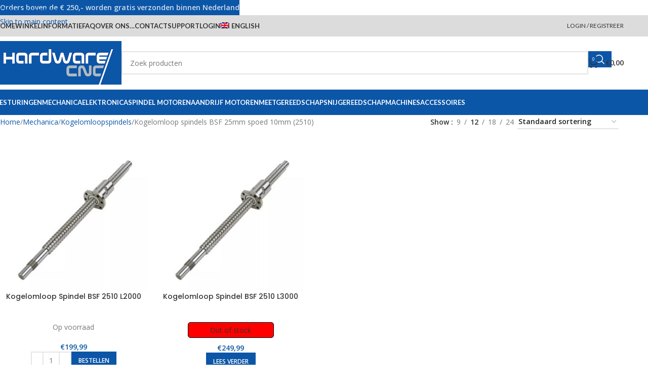

--- FILE ---
content_type: text/html; charset=UTF-8
request_url: https://hardware-cnc.nl/product-categorie/mechanica/kogelomloopspindels/kogelomloop-spindels-25mm-spoed-10mm/
body_size: 25190
content:
<!DOCTYPE html>
<html lang="nl-NL">
<head>
<meta charset="UTF-8">
<link rel="profile" href="https://gmpg.org/xfn/11">
<link rel="pingback" href="https://hardware-cnc.nl/xmlrpc.php">
<meta name='robots' content='index, follow, max-image-preview:large, max-snippet:-1, max-video-preview:-1' />
<!-- This site is optimized with the Yoast SEO plugin v26.7 - https://yoast.com/wordpress/plugins/seo/ -->
<title>Kogelomloop spindels BSF 25mm spoed 10mm (2510) Archieven - Hardware CNC</title>
<link rel="canonical" href="https://hardware-cnc.nl/product-categorie/mechanica/kogelomloopspindels/kogelomloop-spindels-25mm-spoed-10mm/" />
<meta property="og:locale" content="nl_NL" />
<meta property="og:type" content="article" />
<meta property="og:title" content="Kogelomloop spindels BSF 25mm spoed 10mm (2510) Archieven - Hardware CNC" />
<meta property="og:url" content="https://hardware-cnc.nl/product-categorie/mechanica/kogelomloopspindels/kogelomloop-spindels-25mm-spoed-10mm/" />
<meta property="og:site_name" content="Hardware CNC" />
<meta name="twitter:card" content="summary_large_image" />
<script type="application/ld+json" class="yoast-schema-graph">{"@context":"https://schema.org","@graph":[{"@type":"CollectionPage","@id":"https://hardware-cnc.nl/product-categorie/mechanica/kogelomloopspindels/kogelomloop-spindels-25mm-spoed-10mm/","url":"https://hardware-cnc.nl/product-categorie/mechanica/kogelomloopspindels/kogelomloop-spindels-25mm-spoed-10mm/","name":"Kogelomloop spindels BSF 25mm spoed 10mm (2510) Archieven - Hardware CNC","isPartOf":{"@id":"https://hardware-cnc.nl/#website"},"primaryImageOfPage":{"@id":"https://hardware-cnc.nl/product-categorie/mechanica/kogelomloopspindels/kogelomloop-spindels-25mm-spoed-10mm/#primaryimage"},"image":{"@id":"https://hardware-cnc.nl/product-categorie/mechanica/kogelomloopspindels/kogelomloop-spindels-25mm-spoed-10mm/#primaryimage"},"thumbnailUrl":"https://hardware-cnc.nl/wp-content/uploads/2019/01/Screenshot_20220526-094727.jpg","breadcrumb":{"@id":"https://hardware-cnc.nl/product-categorie/mechanica/kogelomloopspindels/kogelomloop-spindels-25mm-spoed-10mm/#breadcrumb"},"inLanguage":"nl-NL"},{"@type":"ImageObject","inLanguage":"nl-NL","@id":"https://hardware-cnc.nl/product-categorie/mechanica/kogelomloopspindels/kogelomloop-spindels-25mm-spoed-10mm/#primaryimage","url":"https://hardware-cnc.nl/wp-content/uploads/2019/01/Screenshot_20220526-094727.jpg","contentUrl":"https://hardware-cnc.nl/wp-content/uploads/2019/01/Screenshot_20220526-094727.jpg","width":1440,"height":1437},{"@type":"BreadcrumbList","@id":"https://hardware-cnc.nl/product-categorie/mechanica/kogelomloopspindels/kogelomloop-spindels-25mm-spoed-10mm/#breadcrumb","itemListElement":[{"@type":"ListItem","position":1,"name":"Home","item":"https://hardware-cnc.nl/"},{"@type":"ListItem","position":2,"name":"Mechanica","item":"https://hardware-cnc.nl/product-categorie/mechanica/"},{"@type":"ListItem","position":3,"name":"Kogelomloopspindels","item":"https://hardware-cnc.nl/product-categorie/mechanica/kogelomloopspindels/"},{"@type":"ListItem","position":4,"name":"Kogelomloop spindels BSF 25mm spoed 10mm (2510)"}]},{"@type":"WebSite","@id":"https://hardware-cnc.nl/#website","url":"https://hardware-cnc.nl/","name":"Hardware CNC","description":"","potentialAction":[{"@type":"SearchAction","target":{"@type":"EntryPoint","urlTemplate":"https://hardware-cnc.nl/?s={search_term_string}"},"query-input":{"@type":"PropertyValueSpecification","valueRequired":true,"valueName":"search_term_string"}}],"inLanguage":"nl-NL"}]}</script>
<!-- / Yoast SEO plugin. -->
<link rel='dns-prefetch' href='//fonts.googleapis.com' />
<link rel="alternate" type="application/rss+xml" title="Hardware CNC &raquo; feed" href="https://hardware-cnc.nl/feed/" />
<link rel="alternate" type="application/rss+xml" title="Hardware CNC &raquo; Kogelomloop spindels BSF 25mm spoed 10mm (2510) Categorie feed" href="https://hardware-cnc.nl/product-categorie/mechanica/kogelomloopspindels/kogelomloop-spindels-25mm-spoed-10mm/feed/" />
<style id='wp-img-auto-sizes-contain-inline-css' type='text/css'>
img:is([sizes=auto i],[sizes^="auto," i]){contain-intrinsic-size:3000px 1500px}
/*# sourceURL=wp-img-auto-sizes-contain-inline-css */
</style>
<!-- <link rel='stylesheet' id='dashicons-css' href='https://hardware-cnc.nl/wp-includes/css/dashicons.min.css?ver=6.9' type='text/css' media='all' /> -->
<!-- <link rel='stylesheet' id='wp-jquery-ui-dialog-css' href='https://hardware-cnc.nl/wp-includes/css/jquery-ui-dialog.min.css?ver=6.9' type='text/css' media='all' /> -->
<link rel="stylesheet" type="text/css" href="//hardware-cnc.nl/wp-content/cache/wpfc-minified/dsif2zd2/g3lry.css" media="all"/>
<style id='woocommerce-inline-inline-css' type='text/css'>
.woocommerce form .form-row .required { visibility: visible; }
/*# sourceURL=woocommerce-inline-inline-css */
</style>
<!-- <link rel='stylesheet' id='wpml-legacy-dropdown-0-css' href='https://hardware-cnc.nl/wp-content/plugins/sitepress-multilingual-cms/templates/language-switchers/legacy-dropdown/style.min.css?ver=1' type='text/css' media='all' /> -->
<link rel="stylesheet" type="text/css" href="//hardware-cnc.nl/wp-content/cache/wpfc-minified/7awrmtuz/g3lry.css" media="all"/>
<style id='wpml-legacy-dropdown-0-inline-css' type='text/css'>
.wpml-ls-statics-shortcode_actions, .wpml-ls-statics-shortcode_actions .wpml-ls-sub-menu, .wpml-ls-statics-shortcode_actions a {border-color:#EEEEEE;}.wpml-ls-statics-shortcode_actions a, .wpml-ls-statics-shortcode_actions .wpml-ls-sub-menu a, .wpml-ls-statics-shortcode_actions .wpml-ls-sub-menu a:link, .wpml-ls-statics-shortcode_actions li:not(.wpml-ls-current-language) .wpml-ls-link, .wpml-ls-statics-shortcode_actions li:not(.wpml-ls-current-language) .wpml-ls-link:link {color:#444444;background-color:#ffffff;}.wpml-ls-statics-shortcode_actions .wpml-ls-sub-menu a:hover,.wpml-ls-statics-shortcode_actions .wpml-ls-sub-menu a:focus, .wpml-ls-statics-shortcode_actions .wpml-ls-sub-menu a:link:hover, .wpml-ls-statics-shortcode_actions .wpml-ls-sub-menu a:link:focus {color:#000000;background-color:#eeeeee;}.wpml-ls-statics-shortcode_actions .wpml-ls-current-language > a {color:#444444;background-color:#ffffff;}.wpml-ls-statics-shortcode_actions .wpml-ls-current-language:hover>a, .wpml-ls-statics-shortcode_actions .wpml-ls-current-language>a:focus {color:#000000;background-color:#eeeeee;}
/*# sourceURL=wpml-legacy-dropdown-0-inline-css */
</style>
<!-- <link rel='stylesheet' id='wpml-legacy-post-translations-0-css' href='https://hardware-cnc.nl/wp-content/plugins/sitepress-multilingual-cms/templates/language-switchers/legacy-post-translations/style.min.css?ver=1' type='text/css' media='all' /> -->
<!-- <link rel='stylesheet' id='wpml-menu-item-0-css' href='https://hardware-cnc.nl/wp-content/plugins/sitepress-multilingual-cms/templates/language-switchers/menu-item/style.min.css?ver=1' type='text/css' media='all' /> -->
<link rel="stylesheet" type="text/css" href="//hardware-cnc.nl/wp-content/cache/wpfc-minified/lnxky5qg/g3lry.css" media="all"/>
<style id='wpml-menu-item-0-inline-css' type='text/css'>
#lang_sel img, #lang_sel_list img, #lang_sel_footer img { display: inline; }
/*# sourceURL=wpml-menu-item-0-inline-css */
</style>
<!-- <link rel='stylesheet' id='wc-composite-css-css' href='https://hardware-cnc.nl/wp-content/plugins/woocommerce-composite-products/assets/css/frontend/woocommerce.css?ver=11.0.2' type='text/css' media='all' /> -->
<!-- <link rel='stylesheet' id='jquery-ui-style-css' href='https://hardware-cnc.nl/wp-content/plugins/booster-plus-for-woocommerce/includes/css/jquery-ui.css?ver=1769085963' type='text/css' media='all' /> -->
<!-- <link rel='stylesheet' id='wcj-timepicker-style-css' href='https://hardware-cnc.nl/wp-content/plugins/booster-plus-for-woocommerce/includes/lib/timepicker/jquery.timepicker.min.css?ver=7.5.0' type='text/css' media='all' /> -->
<link rel="stylesheet" type="text/css" href="//hardware-cnc.nl/wp-content/cache/wpfc-minified/kn9gdkpr/g3lry.css" media="all"/>
<!-- <link rel='stylesheet' id='mollie-applepaydirect-css' href='https://hardware-cnc.nl/wp-content/plugins/mollie-payments-for-woocommerce/public/css/mollie-applepaydirect.min.css?ver=1767889361' type='text/css' media='screen' /> -->
<link rel="stylesheet" type="text/css" href="//hardware-cnc.nl/wp-content/cache/wpfc-minified/1vt1r4y/g3lry.css" media="screen"/>
<!-- <link rel='stylesheet' id='wc-cp-checkout-blocks-css' href='https://hardware-cnc.nl/wp-content/plugins/woocommerce-composite-products/assets/css/frontend/checkout-blocks.css?ver=11.0.2' type='text/css' media='all' /> -->
<!-- <link rel='stylesheet' id='elementor-icons-css' href='https://hardware-cnc.nl/wp-content/plugins/elementor/assets/lib/eicons/css/elementor-icons.min.css?ver=5.45.0' type='text/css' media='all' /> -->
<!-- <link rel='stylesheet' id='elementor-frontend-css' href='https://hardware-cnc.nl/wp-content/plugins/elementor/assets/css/frontend.min.css?ver=3.34.1' type='text/css' media='all' /> -->
<link rel="stylesheet" type="text/css" href="//hardware-cnc.nl/wp-content/cache/wpfc-minified/lnvhbzdq/g3lry.css" media="all"/>
<link rel='stylesheet' id='elementor-post-12121-css' href='https://hardware-cnc.nl/wp-content/uploads/elementor/css/post-12121.css?ver=1768270416' type='text/css' media='all' />
<!-- <link rel='stylesheet' id='wd-style-base-css' href='https://hardware-cnc.nl/wp-content/themes/woodmart/css/parts/base.min.css?ver=8.3.8' type='text/css' media='all' /> -->
<!-- <link rel='stylesheet' id='wd-helpers-wpb-elem-css' href='https://hardware-cnc.nl/wp-content/themes/woodmart/css/parts/helpers-wpb-elem.min.css?ver=8.3.8' type='text/css' media='all' /> -->
<!-- <link rel='stylesheet' id='wd-wpml-css' href='https://hardware-cnc.nl/wp-content/themes/woodmart/css/parts/int-wpml.min.css?ver=8.3.8' type='text/css' media='all' /> -->
<!-- <link rel='stylesheet' id='wd-int-wpml-curr-switch-css' href='https://hardware-cnc.nl/wp-content/themes/woodmart/css/parts/int-wpml-curr-switch.min.css?ver=8.3.8' type='text/css' media='all' /> -->
<!-- <link rel='stylesheet' id='wd-elementor-base-css' href='https://hardware-cnc.nl/wp-content/themes/woodmart/css/parts/int-elem-base.min.css?ver=8.3.8' type='text/css' media='all' /> -->
<!-- <link rel='stylesheet' id='wd-elementor-pro-base-css' href='https://hardware-cnc.nl/wp-content/themes/woodmart/css/parts/int-elementor-pro.min.css?ver=8.3.8' type='text/css' media='all' /> -->
<!-- <link rel='stylesheet' id='wd-int-wordfence-css' href='https://hardware-cnc.nl/wp-content/themes/woodmart/css/parts/int-wordfence.min.css?ver=8.3.8' type='text/css' media='all' /> -->
<!-- <link rel='stylesheet' id='wd-woocommerce-base-css' href='https://hardware-cnc.nl/wp-content/themes/woodmart/css/parts/woocommerce-base.min.css?ver=8.3.8' type='text/css' media='all' /> -->
<!-- <link rel='stylesheet' id='wd-mod-star-rating-css' href='https://hardware-cnc.nl/wp-content/themes/woodmart/css/parts/mod-star-rating.min.css?ver=8.3.8' type='text/css' media='all' /> -->
<!-- <link rel='stylesheet' id='wd-woocommerce-block-notices-css' href='https://hardware-cnc.nl/wp-content/themes/woodmart/css/parts/woo-mod-block-notices.min.css?ver=8.3.8' type='text/css' media='all' /> -->
<!-- <link rel='stylesheet' id='wd-widget-active-filters-css' href='https://hardware-cnc.nl/wp-content/themes/woodmart/css/parts/woo-widget-active-filters.min.css?ver=8.3.8' type='text/css' media='all' /> -->
<!-- <link rel='stylesheet' id='wd-woo-shop-predefined-css' href='https://hardware-cnc.nl/wp-content/themes/woodmart/css/parts/woo-shop-predefined.min.css?ver=8.3.8' type='text/css' media='all' /> -->
<!-- <link rel='stylesheet' id='wd-shop-title-categories-css' href='https://hardware-cnc.nl/wp-content/themes/woodmart/css/parts/woo-categories-loop-nav.min.css?ver=8.3.8' type='text/css' media='all' /> -->
<!-- <link rel='stylesheet' id='wd-woo-categories-loop-nav-mobile-accordion-css' href='https://hardware-cnc.nl/wp-content/themes/woodmart/css/parts/woo-categories-loop-nav-mobile-accordion.min.css?ver=8.3.8' type='text/css' media='all' /> -->
<!-- <link rel='stylesheet' id='wd-woo-shop-el-products-per-page-css' href='https://hardware-cnc.nl/wp-content/themes/woodmart/css/parts/woo-shop-el-products-per-page.min.css?ver=8.3.8' type='text/css' media='all' /> -->
<!-- <link rel='stylesheet' id='wd-woo-shop-page-title-css' href='https://hardware-cnc.nl/wp-content/themes/woodmart/css/parts/woo-shop-page-title.min.css?ver=8.3.8' type='text/css' media='all' /> -->
<!-- <link rel='stylesheet' id='wd-woo-mod-shop-loop-head-css' href='https://hardware-cnc.nl/wp-content/themes/woodmart/css/parts/woo-mod-shop-loop-head.min.css?ver=8.3.8' type='text/css' media='all' /> -->
<!-- <link rel='stylesheet' id='wd-woo-shop-el-order-by-css' href='https://hardware-cnc.nl/wp-content/themes/woodmart/css/parts/woo-shop-el-order-by.min.css?ver=8.3.8' type='text/css' media='all' /> -->
<!-- <link rel='stylesheet' id='wd-woo-mod-shop-attributes-css' href='https://hardware-cnc.nl/wp-content/themes/woodmart/css/parts/woo-mod-shop-attributes.min.css?ver=8.3.8' type='text/css' media='all' /> -->
<!-- <link rel='stylesheet' id='child-style-css' href='https://hardware-cnc.nl/wp-content/themes/woodmart-child/style.css?ver=8.3.8' type='text/css' media='all' /> -->
<!-- <link rel='stylesheet' id='wd-header-base-css' href='https://hardware-cnc.nl/wp-content/themes/woodmart/css/parts/header-base.min.css?ver=8.3.8' type='text/css' media='all' /> -->
<!-- <link rel='stylesheet' id='wd-mod-tools-css' href='https://hardware-cnc.nl/wp-content/themes/woodmart/css/parts/mod-tools.min.css?ver=8.3.8' type='text/css' media='all' /> -->
<!-- <link rel='stylesheet' id='wd-header-my-account-dropdown-css' href='https://hardware-cnc.nl/wp-content/themes/woodmart/css/parts/header-el-my-account-dropdown.min.css?ver=8.3.8' type='text/css' media='all' /> -->
<!-- <link rel='stylesheet' id='wd-woo-mod-login-form-css' href='https://hardware-cnc.nl/wp-content/themes/woodmart/css/parts/woo-mod-login-form.min.css?ver=8.3.8' type='text/css' media='all' /> -->
<!-- <link rel='stylesheet' id='wd-header-my-account-css' href='https://hardware-cnc.nl/wp-content/themes/woodmart/css/parts/header-el-my-account.min.css?ver=8.3.8' type='text/css' media='all' /> -->
<!-- <link rel='stylesheet' id='wd-header-search-css' href='https://hardware-cnc.nl/wp-content/themes/woodmart/css/parts/header-el-search.min.css?ver=8.3.8' type='text/css' media='all' /> -->
<!-- <link rel='stylesheet' id='wd-header-search-form-css' href='https://hardware-cnc.nl/wp-content/themes/woodmart/css/parts/header-el-search-form.min.css?ver=8.3.8' type='text/css' media='all' /> -->
<!-- <link rel='stylesheet' id='wd-wd-search-form-css' href='https://hardware-cnc.nl/wp-content/themes/woodmart/css/parts/wd-search-form.min.css?ver=8.3.8' type='text/css' media='all' /> -->
<!-- <link rel='stylesheet' id='wd-wd-search-results-css' href='https://hardware-cnc.nl/wp-content/themes/woodmart/css/parts/wd-search-results.min.css?ver=8.3.8' type='text/css' media='all' /> -->
<!-- <link rel='stylesheet' id='wd-wd-search-dropdown-css' href='https://hardware-cnc.nl/wp-content/themes/woodmart/css/parts/wd-search-dropdown.min.css?ver=8.3.8' type='text/css' media='all' /> -->
<!-- <link rel='stylesheet' id='wd-header-cart-side-css' href='https://hardware-cnc.nl/wp-content/themes/woodmart/css/parts/header-el-cart-side.min.css?ver=8.3.8' type='text/css' media='all' /> -->
<!-- <link rel='stylesheet' id='wd-header-cart-css' href='https://hardware-cnc.nl/wp-content/themes/woodmart/css/parts/header-el-cart.min.css?ver=8.3.8' type='text/css' media='all' /> -->
<!-- <link rel='stylesheet' id='wd-widget-shopping-cart-css' href='https://hardware-cnc.nl/wp-content/themes/woodmart/css/parts/woo-widget-shopping-cart.min.css?ver=8.3.8' type='text/css' media='all' /> -->
<!-- <link rel='stylesheet' id='wd-widget-product-list-css' href='https://hardware-cnc.nl/wp-content/themes/woodmart/css/parts/woo-widget-product-list.min.css?ver=8.3.8' type='text/css' media='all' /> -->
<!-- <link rel='stylesheet' id='wd-header-mobile-nav-dropdown-css' href='https://hardware-cnc.nl/wp-content/themes/woodmart/css/parts/header-el-mobile-nav-dropdown.min.css?ver=8.3.8' type='text/css' media='all' /> -->
<!-- <link rel='stylesheet' id='wd-shop-filter-area-css' href='https://hardware-cnc.nl/wp-content/themes/woodmart/css/parts/woo-shop-el-filters-area.min.css?ver=8.3.8' type='text/css' media='all' /> -->
<!-- <link rel='stylesheet' id='wd-woo-opt-title-limit-css' href='https://hardware-cnc.nl/wp-content/themes/woodmart/css/parts/woo-opt-title-limit.min.css?ver=8.3.8' type='text/css' media='all' /> -->
<!-- <link rel='stylesheet' id='wd-product-loop-css' href='https://hardware-cnc.nl/wp-content/themes/woodmart/css/parts/woo-product-loop.min.css?ver=8.3.8' type='text/css' media='all' /> -->
<!-- <link rel='stylesheet' id='wd-product-loop-standard-css' href='https://hardware-cnc.nl/wp-content/themes/woodmart/css/parts/woo-product-loop-standard.min.css?ver=8.3.8' type='text/css' media='all' /> -->
<!-- <link rel='stylesheet' id='wd-woo-mod-add-btn-replace-css' href='https://hardware-cnc.nl/wp-content/themes/woodmart/css/parts/woo-mod-add-btn-replace.min.css?ver=8.3.8' type='text/css' media='all' /> -->
<!-- <link rel='stylesheet' id='wd-woo-mod-quantity-css' href='https://hardware-cnc.nl/wp-content/themes/woodmart/css/parts/woo-mod-quantity.min.css?ver=8.3.8' type='text/css' media='all' /> -->
<!-- <link rel='stylesheet' id='wd-woo-mod-quantity-overlap-css' href='https://hardware-cnc.nl/wp-content/themes/woodmart/css/parts/woo-mod-quantity-overlap.min.css?ver=8.3.8' type='text/css' media='all' /> -->
<!-- <link rel='stylesheet' id='wd-woo-categories-loop-css' href='https://hardware-cnc.nl/wp-content/themes/woodmart/css/parts/woo-categories-loop.min.css?ver=8.3.8' type='text/css' media='all' /> -->
<!-- <link rel='stylesheet' id='wd-categories-loop-css' href='https://hardware-cnc.nl/wp-content/themes/woodmart/css/parts/woo-categories-loop-old.min.css?ver=8.3.8' type='text/css' media='all' /> -->
<!-- <link rel='stylesheet' id='wd-sticky-loader-css' href='https://hardware-cnc.nl/wp-content/themes/woodmart/css/parts/mod-sticky-loader.min.css?ver=8.3.8' type='text/css' media='all' /> -->
<!-- <link rel='stylesheet' id='wd-mfp-popup-css' href='https://hardware-cnc.nl/wp-content/themes/woodmart/css/parts/lib-magnific-popup.min.css?ver=8.3.8' type='text/css' media='all' /> -->
<!-- <link rel='stylesheet' id='wd-mod-animations-transform-css' href='https://hardware-cnc.nl/wp-content/themes/woodmart/css/parts/mod-animations-transform.min.css?ver=8.3.8' type='text/css' media='all' /> -->
<!-- <link rel='stylesheet' id='wd-mod-transform-css' href='https://hardware-cnc.nl/wp-content/themes/woodmart/css/parts/mod-transform.min.css?ver=8.3.8' type='text/css' media='all' /> -->
<!-- <link rel='stylesheet' id='wd-add-to-cart-popup-css' href='https://hardware-cnc.nl/wp-content/themes/woodmart/css/parts/woo-opt-add-to-cart-popup.min.css?ver=8.3.8' type='text/css' media='all' /> -->
<!-- <link rel='stylesheet' id='wd-woo-mod-product-labels-css' href='https://hardware-cnc.nl/wp-content/themes/woodmart/css/parts/woo-mod-product-labels.min.css?ver=8.3.8' type='text/css' media='all' /> -->
<!-- <link rel='stylesheet' id='wd-woo-mod-product-labels-round-css' href='https://hardware-cnc.nl/wp-content/themes/woodmart/css/parts/woo-mod-product-labels-round.min.css?ver=8.3.8' type='text/css' media='all' /> -->
<!-- <link rel='stylesheet' id='wd-widget-collapse-css' href='https://hardware-cnc.nl/wp-content/themes/woodmart/css/parts/opt-widget-collapse.min.css?ver=8.3.8' type='text/css' media='all' /> -->
<!-- <link rel='stylesheet' id='wd-footer-base-css' href='https://hardware-cnc.nl/wp-content/themes/woodmart/css/parts/footer-base.min.css?ver=8.3.8' type='text/css' media='all' /> -->
<!-- <link rel='stylesheet' id='wd-scroll-top-css' href='https://hardware-cnc.nl/wp-content/themes/woodmart/css/parts/opt-scrolltotop.min.css?ver=8.3.8' type='text/css' media='all' /> -->
<!-- <link rel='stylesheet' id='wd-header-banner-css' href='https://hardware-cnc.nl/wp-content/themes/woodmart/css/parts/opt-header-banner.min.css?ver=8.3.8' type='text/css' media='all' /> -->
<!-- <link rel='stylesheet' id='wd-bottom-toolbar-css' href='https://hardware-cnc.nl/wp-content/themes/woodmart/css/parts/opt-bottom-toolbar.min.css?ver=8.3.8' type='text/css' media='all' /> -->
<!-- <link rel='stylesheet' id='wd-header-elements-base-css' href='https://hardware-cnc.nl/wp-content/themes/woodmart/css/parts/header-el-base.min.css?ver=8.3.8' type='text/css' media='all' /> -->
<link rel="stylesheet" type="text/css" href="//hardware-cnc.nl/wp-content/cache/wpfc-minified/jlp4exot/g3s83.css" media="all"/>
<link rel='stylesheet' id='xts-google-fonts-css' href='https://fonts.googleapis.com/css?family=Open+Sans%3A400%2C600%7CPoppins%3A400%2C600%2C500%7CLato%3A400%2C700&#038;ver=8.3.8' type='text/css' media='all' />
<!-- <link rel='stylesheet' id='elementor-gf-local-roboto-css' href='https://hardware-cnc.nl/wp-content/uploads/elementor/google-fonts/css/roboto.css?ver=1742295057' type='text/css' media='all' /> -->
<!-- <link rel='stylesheet' id='elementor-gf-local-robotoslab-css' href='https://hardware-cnc.nl/wp-content/uploads/elementor/google-fonts/css/robotoslab.css?ver=1742295061' type='text/css' media='all' /> -->
<link rel="stylesheet" type="text/css" href="//hardware-cnc.nl/wp-content/cache/wpfc-minified/fhlna6or/g3lry.css" media="all"/>
<script type="text/template" id="tmpl-variation-template">
<div class="woocommerce-variation-description">{{{ data.variation.variation_description }}}</div>
<div class="woocommerce-variation-price">{{{ data.variation.price_html }}}</div>
<div class="woocommerce-variation-availability">{{{ data.variation.availability_html }}}</div>
</script>
<script type="text/template" id="tmpl-unavailable-variation-template">
<p role="alert">Dit product is niet beschikbaar. Kies een andere combinatie.</p>
</script>
<script src='//hardware-cnc.nl/wp-content/cache/wpfc-minified/2nenij5k/g3lry.js' type="text/javascript"></script>
<!-- <script type="text/javascript" src="https://hardware-cnc.nl/wp-includes/js/jquery/jquery.min.js?ver=3.7.1" id="jquery-core-js"></script> -->
<!-- <script type="text/javascript" src="https://hardware-cnc.nl/wp-includes/js/jquery/jquery-migrate.min.js?ver=3.4.1" id="jquery-migrate-js"></script> -->
<script type="text/javascript" id="wpml-cookie-js-extra">
/* <![CDATA[ */
var wpml_cookies = {"wp-wpml_current_language":{"value":"nl","expires":1,"path":"/"}};
var wpml_cookies = {"wp-wpml_current_language":{"value":"nl","expires":1,"path":"/"}};
//# sourceURL=wpml-cookie-js-extra
/* ]]> */
</script>
<script src='//hardware-cnc.nl/wp-content/cache/wpfc-minified/35ixpg9/g3lry.js' type="text/javascript"></script>
<!-- <script type="text/javascript" src="https://hardware-cnc.nl/wp-content/plugins/sitepress-multilingual-cms/res/js/cookies/language-cookie.js?ver=486900" id="wpml-cookie-js" defer="defer" data-wp-strategy="defer"></script> -->
<!-- <script type="text/javascript" src="https://hardware-cnc.nl/wp-content/plugins/woocommerce/assets/js/jquery-blockui/jquery.blockUI.min.js?ver=2.7.0-wc.10.4.3" id="wc-jquery-blockui-js" defer="defer" data-wp-strategy="defer"></script> -->
<script type="text/javascript" id="wc-add-to-cart-js-extra">
/* <![CDATA[ */
var wc_add_to_cart_params = {"ajax_url":"/wp-admin/admin-ajax.php","wc_ajax_url":"/?wc-ajax=%%endpoint%%","i18n_view_cart":"Bekijk winkelwagen","cart_url":"https://hardware-cnc.nl/winkelmand/","is_cart":"","cart_redirect_after_add":"no"};
//# sourceURL=wc-add-to-cart-js-extra
/* ]]> */
</script>
<script src='//hardware-cnc.nl/wp-content/cache/wpfc-minified/2pmgy4w0/g3lry.js' type="text/javascript"></script>
<!-- <script type="text/javascript" src="https://hardware-cnc.nl/wp-content/plugins/woocommerce/assets/js/frontend/add-to-cart.min.js?ver=10.4.3" id="wc-add-to-cart-js" defer="defer" data-wp-strategy="defer"></script> -->
<!-- <script type="text/javascript" src="https://hardware-cnc.nl/wp-content/plugins/woocommerce/assets/js/js-cookie/js.cookie.min.js?ver=2.1.4-wc.10.4.3" id="wc-js-cookie-js" defer="defer" data-wp-strategy="defer"></script> -->
<script type="text/javascript" id="woocommerce-js-extra">
/* <![CDATA[ */
var woocommerce_params = {"ajax_url":"/wp-admin/admin-ajax.php","wc_ajax_url":"/?wc-ajax=%%endpoint%%","i18n_password_show":"Wachtwoord weergeven","i18n_password_hide":"Wachtwoord verbergen"};
//# sourceURL=woocommerce-js-extra
/* ]]> */
</script>
<script src='//hardware-cnc.nl/wp-content/cache/wpfc-minified/ke4j0mbs/g3lry.js' type="text/javascript"></script>
<!-- <script type="text/javascript" src="https://hardware-cnc.nl/wp-content/plugins/woocommerce/assets/js/frontend/woocommerce.min.js?ver=10.4.3" id="woocommerce-js" defer="defer" data-wp-strategy="defer"></script> -->
<!-- <script type="text/javascript" src="https://hardware-cnc.nl/wp-content/plugins/sitepress-multilingual-cms/templates/language-switchers/legacy-dropdown/script.min.js?ver=1" id="wpml-legacy-dropdown-0-js"></script> -->
<!-- <script type="text/javascript" src="https://hardware-cnc.nl/wp-includes/js/underscore.min.js?ver=1.13.7" id="underscore-js"></script> -->
<script type="text/javascript" id="wp-util-js-extra">
/* <![CDATA[ */
var _wpUtilSettings = {"ajax":{"url":"/wp-admin/admin-ajax.php"}};
//# sourceURL=wp-util-js-extra
/* ]]> */
</script>
<script src='//hardware-cnc.nl/wp-content/cache/wpfc-minified/1tunnnl/g3lry.js' type="text/javascript"></script>
<!-- <script type="text/javascript" src="https://hardware-cnc.nl/wp-includes/js/wp-util.min.js?ver=6.9" id="wp-util-js"></script> -->
<script type="text/javascript" id="wc-add-to-cart-variation-js-extra">
/* <![CDATA[ */
var wc_add_to_cart_variation_params = {"wc_ajax_url":"/?wc-ajax=%%endpoint%%","i18n_no_matching_variations_text":"Geen producten gevonden. Kies een andere combinatie.","i18n_make_a_selection_text":"Selecteer enkele productopties voordat je dit product aan je winkelwagen toevoegt.","i18n_unavailable_text":"Dit product is niet beschikbaar. Kies een andere combinatie.","i18n_reset_alert_text":"Je selectie is opnieuw ingesteld. Selecteer eerst product-opties alvorens dit product in de winkelmand te plaatsen."};
//# sourceURL=wc-add-to-cart-variation-js-extra
/* ]]> */
</script>
<script src='//hardware-cnc.nl/wp-content/cache/wpfc-minified/e2ezrtso/g3lry.js' type="text/javascript"></script>
<!-- <script type="text/javascript" src="https://hardware-cnc.nl/wp-content/plugins/woocommerce/assets/js/frontend/add-to-cart-variation.min.js?ver=10.4.3" id="wc-add-to-cart-variation-js" defer="defer" data-wp-strategy="defer"></script> -->
<!-- <script type="text/javascript" src="https://hardware-cnc.nl/wp-content/themes/woodmart/js/libs/device.min.js?ver=8.3.8" id="wd-device-library-js"></script> -->
<!-- <script type="text/javascript" src="https://hardware-cnc.nl/wp-content/themes/woodmart/js/scripts/global/scrollBar.min.js?ver=8.3.8" id="wd-scrollbar-js"></script> -->
<link rel="https://api.w.org/" href="https://hardware-cnc.nl/wp-json/" /><link rel="alternate" title="JSON" type="application/json" href="https://hardware-cnc.nl/wp-json/wp/v2/product_cat/192" /><link rel="EditURI" type="application/rsd+xml" title="RSD" href="https://hardware-cnc.nl/xmlrpc.php?rsd" />
<meta name="generator" content="WordPress 6.9" />
<meta name="generator" content="WooCommerce 10.4.3" />
<meta name="generator" content="WPML ver:4.8.6 stt:37,1;" />
<!-- GA Google Analytics @ https://m0n.co/ga -->
<script>
(function(i,s,o,g,r,a,m){i['GoogleAnalyticsObject']=r;i[r]=i[r]||function(){
(i[r].q=i[r].q||[]).push(arguments)},i[r].l=1*new Date();a=s.createElement(o),
m=s.getElementsByTagName(o)[0];a.async=1;a.src=g;m.parentNode.insertBefore(a,m)
})(window,document,'script','https://www.google-analytics.com/analytics.js','ga');
ga('create', 'UA-63809423-1', 'auto');
ga('send', 'pageview');
</script>
<!-- Google site verification - Google for WooCommerce -->
<meta name="google-site-verification" content="O3s-FrKELtyMdWjK6QwYz5xzEmqghk8v4kpr--IG6K0" />
<meta name="viewport" content="width=device-width, initial-scale=1.0, maximum-scale=1.0, user-scalable=no">
<noscript><style>.woocommerce-product-gallery{ opacity: 1 !important; }</style></noscript>
<meta name="generator" content="Elementor 3.34.1; features: additional_custom_breakpoints; settings: css_print_method-external, google_font-enabled, font_display-auto">
<style>
.e-con.e-parent:nth-of-type(n+4):not(.e-lazyloaded):not(.e-no-lazyload),
.e-con.e-parent:nth-of-type(n+4):not(.e-lazyloaded):not(.e-no-lazyload) * {
background-image: none !important;
}
@media screen and (max-height: 1024px) {
.e-con.e-parent:nth-of-type(n+3):not(.e-lazyloaded):not(.e-no-lazyload),
.e-con.e-parent:nth-of-type(n+3):not(.e-lazyloaded):not(.e-no-lazyload) * {
background-image: none !important;
}
}
@media screen and (max-height: 640px) {
.e-con.e-parent:nth-of-type(n+2):not(.e-lazyloaded):not(.e-no-lazyload),
.e-con.e-parent:nth-of-type(n+2):not(.e-lazyloaded):not(.e-no-lazyload) * {
background-image: none !important;
}
}
</style>
<link rel="icon" href="https://hardware-cnc.nl/wp-content/uploads/2020/05/favicon-hcnc-150x150.png" sizes="32x32" />
<link rel="icon" href="https://hardware-cnc.nl/wp-content/uploads/2020/05/favicon-hcnc-300x300.png" sizes="192x192" />
<link rel="apple-touch-icon" href="https://hardware-cnc.nl/wp-content/uploads/2020/05/favicon-hcnc-300x300.png" />
<meta name="msapplication-TileImage" content="https://hardware-cnc.nl/wp-content/uploads/2020/05/favicon-hcnc-300x300.png" />
<style type="text/css" id="wp-custom-css">
.labels-rounded, .woocommerce-privacy-policy-text, .wd-product-cats  {
display: none;
}
.meta-post-categories.wd-post-cat.wd-style-with-bg, .entry-meta.wd-entry-meta {
display: none;
}
/* .woocommerce-mini-cart__buttons .btn-cart, .cart-actions .button[name="update_cart"], .button.single_add_to_cart_button.button.alt, a.button.checkout.wc-forward{
border-radius: var(--btn-default-brd-radius);
color: rgb(255 255 255);
box-shadow: var(--btn-default-box-shadow);
background-color: var(--btn-default-bgcolor);
} */
div.product-labels{
display:none;
}
.footer-column.footer-column-1.col-12 {
background-color: white;
text-align: center;
}
.out-of-stock.product-label {
display: none;
visibility:hidden;
}
p.stock.wd-style-default:is(.available-on-backorder,.in-stock) {
color: #000000;
border: 1px solid black;
background-color: #14ca32;
padding: 5px;
width: 170px;
border-radius: 5px;
margin: 10px auto;
}
p.stock.out-of-stock {
color: var(--color-gray-800);
border: 1px solid black;
background-color: red;
padding: 5px;
/*     margin: 20px 30%; */
width: 170px;
border-radius: 5px;
margin: 10px auto;
}
.wd-buttons .wd-action-btn>a {
display: none;
}
.composite_form .composite_availability p.stock, .single-product .composite_form .composite_availability p.stock {
margin: 10px auto;
}
h3.wd-entities-title, .wd-product-cats {
min-height: 40px;
}
p.stock.in-stock.low-stock.wd-style-default {
background-color: orange;
}
.thumbnails.slick-slider>button {
background-color: #0c56a7;
color: #ffffff;
}
/* afrekenpagina EU vatnummer */
span.optional {
display: none;
}
p.form-row.form-row-wide.mailchimp-newsletter {
margin-top: 25px;
}
.payment_box.payment_method_mollie_wc_gateway_ideal {
display: none;
}		</style>
<style>
</style>			<style id="wd-style-header_181535-css" data-type="wd-style-header_181535">
:root{
--wd-top-bar-h: 42px;
--wd-top-bar-sm-h: .00001px;
--wd-top-bar-sticky-h: .00001px;
--wd-top-bar-brd-w: .00001px;
--wd-header-general-h: 104px;
--wd-header-general-sm-h: 60px;
--wd-header-general-sticky-h: .00001px;
--wd-header-general-brd-w: 1px;
--wd-header-bottom-h: 50px;
--wd-header-bottom-sm-h: .00001px;
--wd-header-bottom-sticky-h: .00001px;
--wd-header-bottom-brd-w: .00001px;
--wd-header-clone-h: 50px;
--wd-header-brd-w: calc(var(--wd-top-bar-brd-w) + var(--wd-header-general-brd-w) + var(--wd-header-bottom-brd-w));
--wd-header-h: calc(var(--wd-top-bar-h) + var(--wd-header-general-h) + var(--wd-header-bottom-h) + var(--wd-header-brd-w));
--wd-header-sticky-h: calc(var(--wd-top-bar-sticky-h) + var(--wd-header-general-sticky-h) + var(--wd-header-bottom-sticky-h) + var(--wd-header-clone-h) + var(--wd-header-brd-w));
--wd-header-sm-h: calc(var(--wd-top-bar-sm-h) + var(--wd-header-general-sm-h) + var(--wd-header-bottom-sm-h) + var(--wd-header-brd-w));
}
.whb-top-bar .wd-dropdown {
margin-top: 0px;
}
.whb-top-bar .wd-dropdown:after {
height: 11px;
}
:root:has(.whb-general-header.whb-border-boxed) {
--wd-header-general-brd-w: .00001px;
}
@media (max-width: 1024px) {
:root:has(.whb-general-header.whb-hidden-mobile) {
--wd-header-general-brd-w: .00001px;
}
}
.whb-header-bottom .wd-dropdown {
margin-top: 4px;
}
.whb-header-bottom .wd-dropdown:after {
height: 15px;
}
.whb-clone.whb-sticked .wd-dropdown:not(.sub-sub-menu) {
margin-top: 4px;
}
.whb-clone.whb-sticked .wd-dropdown:not(.sub-sub-menu):after {
height: 15px;
}
.whb-top-bar {
background-color: rgba(220, 220, 220, 1);
}
.whb-duljtjrl87kj7pmuut6b form.searchform {
--wd-form-height: 46px;
}
.whb-general-header {
border-color: rgba(129, 129, 129, 0.2);border-bottom-width: 1px;border-bottom-style: solid;
}
.whb-header-bottom {
background-color: rgba(12, 86, 167, 1);
}
</style>
<style id="wd-style-theme_settings_default-css" data-type="wd-style-theme_settings_default">
@font-face {
font-weight: normal;
font-style: normal;
font-family: "woodmart-font";
src: url("//hardware-cnc.nl/wp-content/themes/woodmart/fonts/woodmart-font-1-400.woff2?v=8.3.8") format("woff2");
}
:root {
--wd-header-banner-h: 30px;
--wd-text-font: "Open Sans", Arial, Helvetica, sans-serif;
--wd-text-font-weight: 400;
--wd-text-color: #777777;
--wd-text-font-size: 14px;
--wd-title-font: "Poppins", Arial, Helvetica, sans-serif;
--wd-title-font-weight: 600;
--wd-title-color: rgb(12,86,167);
--wd-entities-title-font: "Poppins", Arial, Helvetica, sans-serif;
--wd-entities-title-font-weight: 500;
--wd-entities-title-color: #333333;
--wd-entities-title-color-hover: rgb(51 51 51 / 65%);
--wd-alternative-font: "Lato", Arial, Helvetica, sans-serif;
--wd-widget-title-font: "Poppins", Arial, Helvetica, sans-serif;
--wd-widget-title-font-weight: 600;
--wd-widget-title-transform: uppercase;
--wd-widget-title-color: #333;
--wd-widget-title-font-size: 16px;
--wd-header-el-font: "Lato", Arial, Helvetica, sans-serif;
--wd-header-el-font-weight: 700;
--wd-header-el-transform: uppercase;
--wd-header-el-font-size: 13px;
--wd-otl-style: dotted;
--wd-otl-width: 2px;
--wd-primary-color: rgb(12,86,167);
--wd-alternative-color: rgb(165,165,165);
--btn-default-bgcolor: rgb(12,86,167);
--btn-default-bgcolor-hover: rgb(165,165,165);
--btn-accented-bgcolor: rgb(12,86,167);
--btn-accented-bgcolor-hover: rgb(165,165,165);
--wd-form-brd-width: 2px;
--notices-success-bg: #459647;
--notices-success-color: #fff;
--notices-warning-bg: #E0B252;
--notices-warning-color: #fff;
--wd-link-color: rgb(12,86,167);
--wd-link-color-hover: #242424;
}
.wd-age-verify-wrap {
--wd-popup-width: 500px;
}
.wd-popup.wd-promo-popup {
background-color: rgb(255,255,255);
background-image: none;
background-repeat: no-repeat;
background-size: contain;
background-position: left center;
}
.wd-promo-popup-wrap {
--wd-popup-width: 800px;
}
.header-banner {
background-color: rgb(12,86,167);
background-image: none;
}
.wd-page-title .wd-page-title-bg img {
object-fit: cover;
object-position: center center;
}
.wd-footer {
background-color: rgb(12,86,167);
background-image: none;
}
.mfp-wrap.wd-popup-quick-view-wrap {
--wd-popup-width: 920px;
}
@media (max-width: 1024px) {
:root {
--wd-header-banner-h: 40px;
}
}
:root{
--wd-container-w: 1222px;
--wd-form-brd-radius: 0px;
--btn-default-color: #fff;
--btn-default-color-hover: #333;
--btn-accented-color: #fff;
--btn-accented-color-hover: #fff;
--btn-default-brd-radius: 0px;
--btn-default-box-shadow: none;
--btn-default-box-shadow-hover: none;
--btn-default-box-shadow-active: none;
--btn-default-bottom: 0px;
--btn-accented-bottom-active: -1px;
--btn-accented-brd-radius: 0px;
--btn-accented-box-shadow: inset 0 -2px 0 rgba(0, 0, 0, .15);
--btn-accented-box-shadow-hover: inset 0 -2px 0 rgba(0, 0, 0, .15);
--wd-brd-radius: 0px;
}
@media (min-width: 1222px) {
section.elementor-section.wd-section-stretch > .elementor-container {
margin-left: auto;
margin-right: auto;
}
}
.wd-page-title {
background-color: rgb(12,86,167);
}
.post-date.wd-post-date.wd-style-with-bg.woodmart-post-date {
display: none;
}
.out-of-stock.product-label {
display: none;
visibility:hidden;
}
p.stock.wd-style-default:is(.available-on-backorder,.in-stock) {
color: #000000;
border: 1px solid black;
background-color: #14ca32;
padding: 5px;
width: 170px;
border-radius: 5px;
margin: 10px auto;
}
p.stock.out-of-stock {
color: var(--color-gray-800);
border: 1px solid black;
background-color: red;
padding: 5px;
/*     margin: 20px 30%; */
width: 170px;
border-radius: 5px;
margin: 10px auto;
}
.wd-buttons .wd-action-btn>a {
display: none;
}
.composite_form .composite_availability p.stock, .single-product .composite_form .composite_availability p.stock {
margin: 10px auto;
}
</style>
</head>
<body class="archive tax-product_cat term-kogelomloop-spindels-25mm-spoed-10mm term-192 wp-theme-woodmart wp-child-theme-woodmart-child theme-woodmart woocommerce woocommerce-page woocommerce-no-js wrapper-full-width  woodmart-archive-shop header-banner-display header-banner-enabled sticky-toolbar-on elementor-default elementor-kit-12121">
<script type="text/javascript" id="wd-flicker-fix">// Flicker fix.</script>		<div class="wd-skip-links">
<a href="#menu-main-menu" class="wd-skip-navigation btn">
Skip to navigation					</a>
<a href="#main-content" class="wd-skip-content btn">
Skip to main content			</a>
</div>
<div class="wd-page-wrapper website-wrapper">
<header class="whb-header whb-header_181535 whb-sticky-shadow whb-scroll-slide whb-sticky-clone">
<div class="whb-main-header">
<div class="whb-row whb-top-bar whb-not-sticky-row whb-with-bg whb-without-border whb-color-dark whb-hidden-mobile whb-flex-flex-middle">
<div class="container">
<div class="whb-flex-row whb-top-bar-inner">
<div class="whb-column whb-col-left whb-column5 whb-visible-lg">
<nav class="wd-header-nav wd-header-main-nav text-left wd-design-1 whb-tiueim5f5uazw1f1dm8r" role="navigation" aria-label="Main navigation">
<ul id="menu-main-menu" class="menu wd-nav wd-nav-header wd-nav-main wd-style-default wd-gap-s"><li id="menu-item-9832" class="menu-item menu-item-type-post_type menu-item-object-page menu-item-home menu-item-9832 item-level-0 menu-simple-dropdown wd-event-hover" ><a href="https://hardware-cnc.nl/" class="woodmart-nav-link"><span class="nav-link-text">Home</span></a></li>
<li id="menu-item-12709" class="menu-item menu-item-type-post_type menu-item-object-page menu-item-12709 item-level-0 menu-simple-dropdown wd-event-hover" ><a href="https://hardware-cnc.nl/winkel-3/" class="woodmart-nav-link"><span class="nav-link-text">Winkel</span></a></li>
<li id="menu-item-9086" class="menu-item menu-item-type-post_type menu-item-object-page menu-item-9086 item-level-0 menu-simple-dropdown wd-event-hover" ><a href="https://hardware-cnc.nl/info/" class="woodmart-nav-link"><span class="nav-link-text">Informatie</span></a></li>
<li id="menu-item-9088" class="menu-item menu-item-type-post_type menu-item-object-page menu-item-9088 item-level-0 menu-simple-dropdown wd-event-hover" ><a href="https://hardware-cnc.nl/support/" class="woodmart-nav-link"><span class="nav-link-text">FAQ</span></a></li>
<li id="menu-item-9090" class="menu-item menu-item-type-post_type menu-item-object-page menu-item-9090 item-level-0 menu-simple-dropdown wd-event-hover" ><a href="https://hardware-cnc.nl/download-public-2/" class="woodmart-nav-link"><span class="nav-link-text">Over ons…</span></a></li>
<li id="menu-item-9082" class="menu-item menu-item-type-post_type menu-item-object-page menu-item-9082 item-level-0 menu-simple-dropdown wd-event-hover" ><a href="https://hardware-cnc.nl/kontakt-ons/" class="woodmart-nav-link"><span class="nav-link-text">Contact</span></a></li>
<li id="menu-item-14222" class="menu-item menu-item-type-custom menu-item-object-custom menu-item-has-children menu-item-14222 item-level-0 menu-simple-dropdown wd-event-hover" ><a href="#" class="woodmart-nav-link"><span class="nav-link-text">Support</span></a><div class="color-scheme-dark wd-design-default wd-dropdown-menu wd-dropdown"><div class="container wd-entry-content">
<ul class="wd-sub-menu color-scheme-dark">
<li id="menu-item-14224" class="menu-item menu-item-type-taxonomy menu-item-object-category menu-item-14224 item-level-1 wd-event-hover" ><a href="https://hardware-cnc.nl/category/algemene-vragen/" class="woodmart-nav-link">Algemene vragen</a></li>
<li id="menu-item-14223" class="menu-item menu-item-type-taxonomy menu-item-object-category menu-item-14223 item-level-1 wd-event-hover" ><a href="https://hardware-cnc.nl/category/aansluit-schemas/" class="woodmart-nav-link">Aansluit schema&#8217;s</a></li>
<li id="menu-item-14225" class="menu-item menu-item-type-post_type menu-item-object-page menu-item-14225 item-level-1 wd-event-hover" ><a href="https://hardware-cnc.nl/downloadpagina/" class="woodmart-nav-link">Downloadpagina</a></li>
</ul>
</div>
</div>
</li>
<li id="menu-item-9564" class="menu-item menu-item-type-post_type menu-item-object-page menu-item-9564 item-level-0 menu-simple-dropdown wd-event-hover" ><a href="https://hardware-cnc.nl/mijn-account/" class="woodmart-nav-link"><span class="nav-link-text">Login</span></a></li>
<li id="menu-item-wpml-ls-301-en" class="menu-item-language menu-item wpml-ls-slot-301 wpml-ls-item wpml-ls-item-en wpml-ls-menu-item wpml-ls-first-item wpml-ls-last-item menu-item-type-wpml_ls_menu_item menu-item-object-wpml_ls_menu_item menu-item-wpml-ls-301-en item-level-0 menu-simple-dropdown wd-event-hover" ><a title="Overschakelen naar English" href="https://hardware-cnc.nl/product-category/mechanical/ballscrews-and-nuts/ballscrew-25mm-lead-10mm-ballscrews-and-nuts/?lang=en" aria-label="Overschakelen naar English" role="menuitem" class="woodmart-nav-link"><span class="nav-link-text"><img
class="wpml-ls-flag"
src="https://hardware-cnc.nl/wp-content/plugins/sitepress-multilingual-cms/res/flags/en.png"
alt=""
/><span class="wpml-ls-native" lang="en">English</span></span></a></li>
</ul></nav>
</div>
<div class="whb-column whb-col-center whb-column6 whb-visible-lg whb-empty-column">
</div>
<div class="whb-column whb-col-right whb-column7 whb-visible-lg">
<div class="wd-header-my-account wd-tools-element wd-event-hover wd-with-username wd-design-1 wd-account-style-text whb-2b8mjqhbtvxz16jtxdrd">
<a href="https://hardware-cnc.nl/mijn-account/" title="Mijn account">
<span class="wd-tools-icon">
</span>
<span class="wd-tools-text">
Login / Registreer			</span>
</a>
<div class="wd-dropdown wd-dropdown-register color-scheme-dark">
<div class="login-dropdown-inner woocommerce">
<span class="wd-heading"><span class="title">Sign in</span><a class="create-account-link" href="https://hardware-cnc.nl/mijn-account/?action=register">Create an Account</a></span>
<form id="customer_login" method="post" class="login woocommerce-form woocommerce-form-login hidden-form" action="https://hardware-cnc.nl/mijn-account/">
<p class="woocommerce-FormRow woocommerce-FormRow--wide form-row form-row-wide form-row-username">
<label for="username">Gebruikersnaam of e-mailadres&nbsp;<span class="required" aria-hidden="true">*</span><span class="screen-reader-text">Vereist</span></label>
<input type="text" class="woocommerce-Input woocommerce-Input--text input-text" name="username" id="username" autocomplete="username" value="" />				</p>
<p class="woocommerce-FormRow woocommerce-FormRow--wide form-row form-row-wide form-row-password">
<label for="password">Wachtwoord&nbsp;<span class="required" aria-hidden="true">*</span><span class="screen-reader-text">Vereist</span></label>
<input class="woocommerce-Input woocommerce-Input--text input-text" type="password" name="password" id="password" autocomplete="current-password" />
</p>
<div class="g-recaptcha" style="transform: scale(0.9); -webkit-transform: scale(0.9); transform-origin: 0 0; -webkit-transform-origin: 0 0;" data-sitekey="6LeOzz8rAAAAAA5ZV9jLcxfaOLFTquUGBxIKuFHB"></div><script>
jQuery("form.woocommerce-checkout").on("submit", function(){
setTimeout(function(){
grecaptcha.reset();
},100);
});
</script><script src='https://www.google.com/recaptcha/api.js?ver=1.31' id='wpcaptcha-recaptcha-js'></script>
<p class="form-row form-row-btn">
<input type="hidden" id="woocommerce-login-nonce" name="woocommerce-login-nonce" value="f5766b2d67" /><input type="hidden" name="_wp_http_referer" value="/product-categorie/mechanica/kogelomloopspindels/kogelomloop-spindels-25mm-spoed-10mm/" />										<button type="submit" class="button woocommerce-button woocommerce-form-login__submit" name="login" value="Log in">Log in</button>
</p>
<p class="login-form-footer">
<a href="https://hardware-cnc.nl/mijn-account/lost-password/" class="woocommerce-LostPassword lost_password">Wachtwoord vergeten?</a>
<label class="woocommerce-form__label woocommerce-form__label-for-checkbox woocommerce-form-login__rememberme">
<input class="woocommerce-form__input woocommerce-form__input-checkbox" name="rememberme" type="checkbox" value="forever" title="Onthouden" aria-label="Onthouden" /> <span>Onthouden</span>
</label>
</p>
</form>
</div>
</div>
</div>
</div>
<div class="whb-column whb-col-mobile whb-column_mobile1 whb-hidden-lg whb-empty-column">
</div>
</div>
</div>
</div>
<div class="whb-row whb-general-header whb-not-sticky-row whb-without-bg whb-border-fullwidth whb-color-dark whb-flex-flex-middle">
<div class="container">
<div class="whb-flex-row whb-general-header-inner">
<div class="whb-column whb-col-left whb-column8 whb-visible-lg">
<div class="site-logo whb-250rtwdwz5p8e5b7tpw0">
<a href="https://hardware-cnc.nl/" class="wd-logo wd-main-logo" rel="home" aria-label="Site logo">
<img src="https://hardware-cnc.nl/wp-content/uploads/2020/04/logo-temp.png" alt="Hardware CNC" style="max-width: 250px;" loading="lazy" />	</a>
</div>
</div>
<div class="whb-column whb-col-center whb-column9 whb-visible-lg">
<div class="wd-search-form  wd-header-search-form wd-display-form whb-duljtjrl87kj7pmuut6b">
<form role="search" method="get" class="searchform  wd-style-with-bg woodmart-ajax-search" action="https://hardware-cnc.nl/"  data-thumbnail="1" data-price="1" data-post_type="any" data-count="10" data-sku="0" data-symbols_count="3" data-include_cat_search="no" autocomplete="off">
<input type="text" class="s" placeholder="Zoek producten" value="" name="s" aria-label="Search" title="Zoek producten" required/>
<input type="hidden" name="post_type" value="any">
<span tabindex="0" aria-label="Clear search" class="wd-clear-search wd-role-btn wd-hide"></span>
<button type="submit" class="searchsubmit">
<span>
Search		</span>
</button>
<input type='hidden' name='lang' value='nl' /></form>
<div class="wd-search-results-wrapper">
<div class="wd-search-results wd-dropdown-results wd-dropdown wd-scroll">
<div class="wd-scroll-content">
</div>
</div>
</div>
</div>
</div>
<div class="whb-column whb-col-right whb-column10 whb-visible-lg">
<div class="wd-header-cart wd-tools-element wd-design-2 cart-widget-opener whb-5u866sftq6yga790jxf3">
<a href="https://hardware-cnc.nl/winkelmand/" title="Winkelwagen">
<span class="wd-tools-icon">
<span class="wd-cart-number wd-tools-count">0 <span>items</span></span>
</span>
<span class="wd-tools-text">
<span class="wd-cart-subtotal"><span class="woocommerce-Price-amount amount"><bdi><span class="woocommerce-Price-currencySymbol">&euro;</span>0,00</bdi></span></span>
</span>
</a>
</div>
</div>
<div class="whb-column whb-mobile-left whb-column_mobile2 whb-hidden-lg">
<div class="wd-tools-element wd-header-mobile-nav wd-style-text wd-design-1 whb-wn5z894j1g5n0yp3eeuz">
<a href="#" rel="nofollow" aria-label="Open mobile menu">
<span class="wd-tools-icon">
</span>
<span class="wd-tools-text">Menu</span>
</a>
</div></div>
<div class="whb-column whb-mobile-center whb-column_mobile3 whb-hidden-lg">
<div class="site-logo whb-g5z57bkgtznbk6v9pll5">
<a href="https://hardware-cnc.nl/" class="wd-logo wd-main-logo" rel="home" aria-label="Site logo">
<img src="https://hardware-cnc.nl/wp-content/uploads/2020/04/logo2018b-1.png" alt="Hardware CNC" style="max-width: 140px;" loading="lazy" />	</a>
</div>
</div>
<div class="whb-column whb-mobile-right whb-column_mobile4 whb-hidden-lg">
<div class="wd-header-cart wd-tools-element wd-design-5 cart-widget-opener whb-u6cx6mzhiof1qeysah9h">
<a href="https://hardware-cnc.nl/winkelmand/" title="Winkelwagen">
<span class="wd-tools-icon wd-icon-alt">
<span class="wd-cart-number wd-tools-count">0 <span>items</span></span>
</span>
<span class="wd-tools-text">
<span class="wd-cart-subtotal"><span class="woocommerce-Price-amount amount"><bdi><span class="woocommerce-Price-currencySymbol">&euro;</span>0,00</bdi></span></span>
</span>
</a>
</div>
</div>
</div>
</div>
</div>
<div class="whb-row whb-header-bottom whb-not-sticky-row whb-with-bg whb-without-border whb-color-light whb-hidden-mobile whb-flex-flex-middle">
<div class="container">
<div class="whb-flex-row whb-header-bottom-inner">
<div class="whb-column whb-col-left whb-column11 whb-visible-lg">
<nav class="wd-header-nav wd-header-secondary-nav whb-25v6ggrd7qyn5vopa5d4 text-left wd-full-height" role="navigation" aria-label="producten">
<ul id="menu-producten" class="menu wd-nav wd-nav-header wd-nav-secondary wd-style-bordered wd-gap-s"><li id="menu-item-12253" class="menu-item menu-item-type-custom menu-item-object-custom menu-item-12253 item-level-0 menu-simple-dropdown wd-event-hover" ><a href="/product-categorie/cnc-besturingen/" class="woodmart-nav-link"><span class="nav-link-text">Besturingen</span></a></li>
<li id="menu-item-12472" class="menu-item menu-item-type-custom menu-item-object-custom menu-item-12472 item-level-0 menu-simple-dropdown wd-event-hover" ><a href="/product-categorie/mechanica/" class="woodmart-nav-link"><span class="nav-link-text">Mechanica</span></a></li>
<li id="menu-item-12254" class="menu-item menu-item-type-custom menu-item-object-custom menu-item-12254 item-level-0 menu-simple-dropdown wd-event-hover" ><a href="/product-categorie/elektronica/" class="woodmart-nav-link"><span class="nav-link-text">Elektronica</span></a></li>
<li id="menu-item-12473" class="menu-item menu-item-type-custom menu-item-object-custom menu-item-12473 item-level-0 menu-simple-dropdown wd-event-hover" ><a href="/product-categorie/spindel-motoren/" class="woodmart-nav-link"><span class="nav-link-text">Spindel Motoren</span></a></li>
<li id="menu-item-12474" class="menu-item menu-item-type-custom menu-item-object-custom menu-item-12474 item-level-0 menu-simple-dropdown wd-event-hover" ><a href="/product-categorie/aandrijf-motoren/" class="woodmart-nav-link"><span class="nav-link-text">Aandrijf Motoren</span></a></li>
<li id="menu-item-12255" class="menu-item menu-item-type-custom menu-item-object-custom menu-item-12255 item-level-0 menu-simple-dropdown wd-event-hover" ><a href="/product-categorie/meetgereedschap/" class="woodmart-nav-link"><span class="nav-link-text">Meetgereedschap</span></a></li>
<li id="menu-item-12256" class="menu-item menu-item-type-custom menu-item-object-custom menu-item-12256 item-level-0 menu-simple-dropdown wd-event-hover" ><a href="/product-categorie/snijgereedschappen-2/" class="woodmart-nav-link"><span class="nav-link-text">Snijgereedschap</span></a></li>
<li id="menu-item-12464" class="menu-item menu-item-type-custom menu-item-object-custom menu-item-12464 item-level-0 menu-simple-dropdown wd-event-hover" ><a href="/product-categorie/machines/" class="woodmart-nav-link"><span class="nav-link-text">Machines</span></a></li>
<li id="menu-item-12252" class="menu-item menu-item-type-custom menu-item-object-custom menu-item-12252 item-level-0 menu-simple-dropdown wd-event-hover" ><a href="/product-categorie/cnc-accessoires/" class="woodmart-nav-link"><span class="nav-link-text">Accessoires</span></a></li>
</ul></nav>
</div>
<div class="whb-column whb-col-center whb-column12 whb-visible-lg whb-empty-column">
</div>
<div class="whb-column whb-col-right whb-column13 whb-visible-lg whb-empty-column">
</div>
<div class="whb-column whb-col-mobile whb-column_mobile5 whb-hidden-lg whb-empty-column">
</div>
</div>
</div>
</div>
</div>
</header>
<div class="wd-page-content main-page-wrapper">
<main id="main-content" class="wd-content-layout content-layout-wrapper container wd-sidebar-hidden-md-sm wd-sidebar-hidden-sm wd-builder-off" role="main">
<div class="wd-content-area site-content">
<div class="woocommerce-notices-wrapper"></div>
<div class="shop-loop-head">
<div class="wd-shop-tools">
<nav class="wd-breadcrumbs woocommerce-breadcrumb" aria-label="Breadcrumb">				<a href="https://hardware-cnc.nl">
Home				</a>
<span class="wd-delimiter"></span>				<a href="https://hardware-cnc.nl/product-categorie/mechanica/">
Mechanica				</a>
<span class="wd-delimiter"></span>				<a href="https://hardware-cnc.nl/product-categorie/mechanica/kogelomloopspindels/" class="wd-last-link">
Kogelomloopspindels				</a>
<span class="wd-delimiter"></span>				<span class="wd-last">
Kogelomloop spindels BSF 25mm spoed 10mm (2510)				</span>
</nav>		
<p class="woocommerce-result-count" role="alert" aria-relevant="all" >
Toont alle 2 resultaten</p>
</div>
<div class="wd-shop-tools">
<div class="wd-show-sidebar-btn wd-action-btn wd-style-text wd-burger-icon">
<a href="#" rel="nofollow">Show sidebar</a>
</div>
<div class="wd-products-per-page">
<span class="wd-label per-page-title">
Show			</span>
<a rel="nofollow noopener" href="https://hardware-cnc.nl/product-categorie/mechanica/kogelomloopspindels/kogelomloop-spindels-25mm-spoed-10mm/?per_page=9" class="per-page-variation">
<span>
9					</span>
</a>
<span class="per-page-border"></span>
<a rel="nofollow noopener" href="https://hardware-cnc.nl/product-categorie/mechanica/kogelomloopspindels/kogelomloop-spindels-25mm-spoed-10mm/?per_page=12" class="per-page-variation current-variation">
<span>
12					</span>
</a>
<span class="per-page-border"></span>
<a rel="nofollow noopener" href="https://hardware-cnc.nl/product-categorie/mechanica/kogelomloopspindels/kogelomloop-spindels-25mm-spoed-10mm/?per_page=18" class="per-page-variation">
<span>
18					</span>
</a>
<span class="per-page-border"></span>
<a rel="nofollow noopener" href="https://hardware-cnc.nl/product-categorie/mechanica/kogelomloopspindels/kogelomloop-spindels-25mm-spoed-10mm/?per_page=24" class="per-page-variation">
<span>
24					</span>
</a>
<span class="per-page-border"></span>
</div>
<form class="woocommerce-ordering wd-style-underline wd-ordering-mb-icon" method="get">
<select name="orderby" class="orderby" aria-label="Winkelbestelling">
<option value="menu_order"  selected='selected'>Standaard sortering</option>
<option value="popularity" >Sorteer op populariteit</option>
<option value="date" >Sorteren op nieuwste</option>
<option value="price" >Sorteer op prijs: laag naar hoog</option>
<option value="price-desc" >Sorteer op prijs: hoog naar laag</option>
</select>
<input type="hidden" name="paged" value="1" />
</form>
</div>
</div>
<div class="wd-products-element">			<div class="wd-sticky-loader wd-content-loader"><span class="wd-loader"></span></div>
<div class="products wd-products wd-grid-g grid-columns-4 elements-grid wd-quantity-enabled pagination-pagination title-line-two" data-source="main_loop" data-min_price="" data-max_price="" data-columns="4" style="--wd-col-lg:4;--wd-col-md:4;--wd-col-sm:2;--wd-gap-lg:20px;--wd-gap-sm:10px;">
<div class="wd-product wd-hover-standard wd-quantity wd-col product-grid-item product type-product post-17152 status-publish instock product_cat-kogelomloop-spindels-25mm-spoed-10mm has-post-thumbnail taxable shipping-taxable purchasable product-type-simple" data-loop="1" data-id="17152">
<div class="product-wrapper">
<div class="product-element-top wd-quick-shop">
<a href="https://hardware-cnc.nl/winkel/mechanica/kogelomloopspindels/kogelomloop-spindels-25mm-spoed-10mm/kogelomloop-spindel-2510-l2000/" class="product-image-link" tabindex="-1" aria-label="Kogelomloop Spindel BSF 2510 L2000">
<img width="300" height="300" src="https://hardware-cnc.nl/wp-content/uploads/2019/01/Screenshot_20220526-094727-300x300.jpg" class="attachment-woocommerce_thumbnail size-woocommerce_thumbnail" alt="" decoding="async" fetchpriority="high" srcset="https://hardware-cnc.nl/wp-content/uploads/2019/01/Screenshot_20220526-094727-300x300.jpg 300w, https://hardware-cnc.nl/wp-content/uploads/2019/01/Screenshot_20220526-094727-1024x1022.jpg 1024w, https://hardware-cnc.nl/wp-content/uploads/2019/01/Screenshot_20220526-094727-150x150.jpg 150w, https://hardware-cnc.nl/wp-content/uploads/2019/01/Screenshot_20220526-094727-768x766.jpg 768w, https://hardware-cnc.nl/wp-content/uploads/2019/01/Screenshot_20220526-094727-600x599.jpg 600w, https://hardware-cnc.nl/wp-content/uploads/2019/01/Screenshot_20220526-094727.jpg 1440w" sizes="(max-width: 300px) 100vw, 300px" />		</a>
<div class="wd-buttons wd-pos-r-t">
<div class="quick-view wd-action-btn wd-style-icon wd-quick-view-icon">
<a
href="https://hardware-cnc.nl/winkel/mechanica/kogelomloopspindels/kogelomloop-spindels-25mm-spoed-10mm/kogelomloop-spindel-2510-l2000/"
class="open-quick-view quick-view-button"
rel="nofollow"
data-id="17152"
>Quick view</a>
</div>
<div class="wd-wishlist-btn wd-action-btn wd-style-icon wd-wishlist-icon">
<a class="" href="https://hardware-cnc.nl/winkel/mechanica/kogelomloopspindels/kogelomloop-spindels-25mm-spoed-10mm/kogelomloop-spindel-2510-l2000/" data-key="6501c71884" data-product-id="17152" rel="nofollow" data-added-text="Browse wishlist">
<span class="wd-added-icon"></span>
<span class="wd-action-text">Zet op verlanglijst</span>
</a>
</div>
</div>
</div>
<h3 class="wd-entities-title"><a href="https://hardware-cnc.nl/winkel/mechanica/kogelomloopspindels/kogelomloop-spindels-25mm-spoed-10mm/kogelomloop-spindel-2510-l2000/">Kogelomloop Spindel BSF 2510 L2000</a></h3>
<div class="wd-product-cats">
<a href="https://hardware-cnc.nl/product-categorie/mechanica/kogelomloopspindels/kogelomloop-spindels-25mm-spoed-10mm/" rel="tag">Kogelomloop spindels BSF 25mm spoed 10mm (2510)</a>		</div>
<p class='stock in-stock wd-style-default'>Op voorraad</p>
<span class="price"><span class="woocommerce-Price-amount amount"><bdi><span class="woocommerce-Price-currencySymbol">&euro;</span>199,99</bdi></span></span>
<div class="wd-add-btn wd-add-btn-replace">
<div class="quantity">
<input type="button" value="-" class="minus btn" aria-label="Decrease quantity" />
<label class="screen-reader-text" for="quantity_69721c0bb530f">Kogelomloop Spindel BSF 2510 L2000 aantal</label>
<input
type="number"
id="quantity_69721c0bb530f"
class="input-text qty text"
value="1"
aria-label="Productaantal"
min="1"
max="4"
name="quantity"
step="1"
placeholder=""
inputmode="numeric"
autocomplete="off"
>
<input type="button" value="+" class="plus btn" aria-label="Increase quantity" />
</div>
<a href="/product-categorie/mechanica/kogelomloopspindels/kogelomloop-spindels-25mm-spoed-10mm/?add-to-cart=17152" aria-describedby="woocommerce_loop_add_to_cart_link_describedby_17152" data-quantity="1" class="button product_type_simple add_to_cart_button ajax_add_to_cart add-to-cart-loop" data-product_id="17152" data-product_sku="SP-2510-2000" aria-label="Toevoegen aan winkelwagen: &ldquo;Kogelomloop Spindel BSF 2510 L2000&ldquo;" rel="nofollow" data-success_message="&ldquo;Kogelomloop Spindel BSF 2510 L2000&rdquo; is toegevoegd aan je winkelwagen" role="button"><span>Bestellen</span></a>	<span id="woocommerce_loop_add_to_cart_link_describedby_17152" class="screen-reader-text">
</span>
</div>
</div>
</div>
<div class="wd-product wd-with-labels wd-hover-standard wd-col product-grid-item product type-product post-650 status-publish last outofstock product_cat-kogelomloop-spindels-25mm-spoed-10mm has-post-thumbnail taxable shipping-taxable purchasable product-type-simple" data-loop="2" data-id="650">
<div class="product-wrapper">
<div class="product-element-top wd-quick-shop">
<a href="https://hardware-cnc.nl/winkel/mechanica/kogelomloopspindels/kogelomloop-spindels-25mm-spoed-10mm/kogelomloop-spindel-25-x-10-l3000/" class="product-image-link" tabindex="-1" aria-label="Kogelomloop Spindel BSF 2510 L3000">
<div class="product-labels labels-rounded"><span class="out-of-stock product-label">Sold out</span></div><img width="300" height="300" src="https://hardware-cnc.nl/wp-content/uploads/2019/01/Screenshot_20220526-094727-300x300.jpg" class="attachment-woocommerce_thumbnail size-woocommerce_thumbnail" alt="" decoding="async" srcset="https://hardware-cnc.nl/wp-content/uploads/2019/01/Screenshot_20220526-094727-300x300.jpg 300w, https://hardware-cnc.nl/wp-content/uploads/2019/01/Screenshot_20220526-094727-1024x1022.jpg 1024w, https://hardware-cnc.nl/wp-content/uploads/2019/01/Screenshot_20220526-094727-150x150.jpg 150w, https://hardware-cnc.nl/wp-content/uploads/2019/01/Screenshot_20220526-094727-768x766.jpg 768w, https://hardware-cnc.nl/wp-content/uploads/2019/01/Screenshot_20220526-094727-600x599.jpg 600w, https://hardware-cnc.nl/wp-content/uploads/2019/01/Screenshot_20220526-094727.jpg 1440w" sizes="(max-width: 300px) 100vw, 300px" />		</a>
<div class="wd-buttons wd-pos-r-t">
<div class="quick-view wd-action-btn wd-style-icon wd-quick-view-icon">
<a
href="https://hardware-cnc.nl/winkel/mechanica/kogelomloopspindels/kogelomloop-spindels-25mm-spoed-10mm/kogelomloop-spindel-25-x-10-l3000/"
class="open-quick-view quick-view-button"
rel="nofollow"
data-id="650"
>Quick view</a>
</div>
<div class="wd-wishlist-btn wd-action-btn wd-style-icon wd-wishlist-icon">
<a class="" href="https://hardware-cnc.nl/winkel/mechanica/kogelomloopspindels/kogelomloop-spindels-25mm-spoed-10mm/kogelomloop-spindel-25-x-10-l3000/" data-key="6501c71884" data-product-id="650" rel="nofollow" data-added-text="Browse wishlist">
<span class="wd-added-icon"></span>
<span class="wd-action-text">Zet op verlanglijst</span>
</a>
</div>
</div>
</div>
<h3 class="wd-entities-title"><a href="https://hardware-cnc.nl/winkel/mechanica/kogelomloopspindels/kogelomloop-spindels-25mm-spoed-10mm/kogelomloop-spindel-25-x-10-l3000/">Kogelomloop Spindel BSF 2510 L3000</a></h3>
<div class="wd-product-cats">
<a href="https://hardware-cnc.nl/product-categorie/mechanica/kogelomloopspindels/kogelomloop-spindels-25mm-spoed-10mm/" rel="tag">Kogelomloop spindels BSF 25mm spoed 10mm (2510)</a>		</div>
<p class='stock out-of-stock wd-style-default'> Out of stock</p>
<span class="price"><span class="woocommerce-Price-amount amount"><bdi><span class="woocommerce-Price-currencySymbol">&euro;</span>249,99</bdi></span></span>
<div class="wd-add-btn wd-add-btn-replace">
<a href="https://hardware-cnc.nl/winkel/mechanica/kogelomloopspindels/kogelomloop-spindels-25mm-spoed-10mm/kogelomloop-spindel-25-x-10-l3000/" aria-describedby="woocommerce_loop_add_to_cart_link_describedby_650" data-quantity="1" class="button product_type_simple add-to-cart-loop" data-product_id="650" data-product_sku="SP-2510-3000" aria-label="Lees meer over &ldquo;Kogelomloop Spindel BSF 2510 L3000&rdquo;" rel="nofollow" data-success_message=""><span>Lees verder</span></a>	<span id="woocommerce_loop_add_to_cart_link_describedby_650" class="screen-reader-text">
</span>
</div>
</div>
</div>
</div>
</div>
</div>
			</main>
</div>
<div class="wd-prefooter">
<div class="container wd-entry-content">
</div>
</div>
<footer class="wd-footer footer-container color-scheme-light">
<div class="container main-footer">
<aside class="footer-sidebar widget-area wd-grid-g" style="--wd-col-lg:12;--wd-gap-lg:30px;--wd-gap-sm:20px;">
<div class="footer-column footer-column-1 wd-grid-col" style="--wd-col-lg:12;">
<div id="block-2" class="wd-widget widget footer-widget  widget_block widget_media_image">
<figure class="wp-block-image aligncenter size-large"><img loading="lazy" decoding="async" width="1024" height="75" src="https://hardware-cnc.nl/wp-content/uploads/2022/06/logobar-1024x75.png" alt="" class="wp-image-12475" srcset="https://hardware-cnc.nl/wp-content/uploads/2022/06/logobar-1024x75.png 1024w, https://hardware-cnc.nl/wp-content/uploads/2022/06/logobar-300x22.png 300w, https://hardware-cnc.nl/wp-content/uploads/2022/06/logobar-768x56.png 768w, https://hardware-cnc.nl/wp-content/uploads/2022/06/logobar-1536x112.png 1536w, https://hardware-cnc.nl/wp-content/uploads/2022/06/logobar-600x44.png 600w, https://hardware-cnc.nl/wp-content/uploads/2022/06/logobar-150x11.png 150w, https://hardware-cnc.nl/wp-content/uploads/2022/06/logobar.png 1740w" sizes="auto, (max-width: 1024px) 100vw, 1024px" /></figure>
</div>				</div>
<div class="footer-column footer-column-2 wd-grid-col" style="--wd-col-xs:12;--wd-col-md:6;--wd-col-lg:3;">
<div id="text-18" class="wd-widget widget footer-widget  widget_text">			<div class="textwidget"><p><a href="https://hardware-cnc.nl/9529-2/">Leveringsvoorwaarden</a></p>
</div>
</div>				</div>
<div class="footer-column footer-column-3 wd-grid-col" style="--wd-col-xs:12;--wd-col-md:6;--wd-col-lg:3;">
<div id="text-20" class="wd-widget widget footer-widget  widget_text">			<div class="textwidget"><p>Betaalmethoden:</p>
<ul>
<li>iDEAL</li>
<li>Paypal</li>
<li>BanContact</li>
<li>Bank Transfer</li>
</ul>
</div>
</div>				</div>
<div class="footer-column footer-column-4 wd-grid-col" style="--wd-col-xs:12;--wd-col-md:6;--wd-col-lg:3;">
<div id="text-21" class="wd-widget widget footer-widget  widget_text">			<div class="textwidget"><p>HARDWARE-CNC<br />
Eerste Molenweg 28a<br />
1261TD  Blaricum &#8211; Nederland<br />
<a href="mailto:Info@Hardware-CNC.nl">Info@Hardware-CNC.nl</a></p>
</div>
</div>				</div>
<div class="footer-column footer-column-5 wd-grid-col" style="--wd-col-xs:12;--wd-col-md:6;--wd-col-lg:3;">
<div id="text-22" class="wd-widget widget footer-widget  widget_text">			<div class="textwidget"><p>Call us:<br />
<strong>Phone: 035-8888107</strong><br />
<strong>+31(0)358888107</strong></p>
<p>&nbsp;</p>
<p><img loading="lazy" decoding="async" class="alignnone wp-image-9110" src="https://knal/wp-content/uploads/2018/03/whatsapp-300x92.png" alt="" width="150" height="46" srcset="https://hardware-cnc.nl/wp-content/uploads/2018/03/whatsapp-300x92.png 300w, https://hardware-cnc.nl/wp-content/uploads/2018/03/whatsapp-150x46.png 150w, https://hardware-cnc.nl/wp-content/uploads/2018/03/whatsapp.png 406w" sizes="auto, (max-width: 150px) 100vw, 150px" /></p>
<p><strong>Only WhatsApp</strong><br />
<strong>(NO voice-call):</strong><br />
06-154 52 645<br />
+31(0)6154 52 645</p>
<p>&nbsp;</p>
</div>
</div>				</div>
</aside>
</div>
<div class="wd-copyrights copyrights-wrapper wd-layout-two-columns">
<div class="container wd-grid-g">
<div class="wd-col-start reset-last-child">
<small><i class="fa fa-copyright"></i>  2022 Hardware CNC</small>															</div>
</div>
</div>
</footer>
</div>
<div class="wd-close-side wd-fill"></div>
<a href="#" class="scrollToTop" aria-label="Scroll to top button"></a>
<div class="mobile-nav wd-side-hidden wd-side-hidden-nav wd-left wd-opener-arrow" role="navigation" aria-label="Mobile navigation"><div class="wd-search-form ">
<form role="search" method="get" class="searchform  wd-style-default woodmart-ajax-search" action="https://hardware-cnc.nl/"  data-thumbnail="1" data-price="1" data-post_type="product" data-count="20" data-sku="0" data-symbols_count="3" data-include_cat_search="no" autocomplete="off">
<input type="text" class="s" placeholder="Zoek producten" value="" name="s" aria-label="Search" title="Zoek producten" required/>
<input type="hidden" name="post_type" value="product">
<span tabindex="0" aria-label="Clear search" class="wd-clear-search wd-role-btn wd-hide"></span>
<button type="submit" class="searchsubmit">
<span>
Search		</span>
</button>
<input type='hidden' name='lang' value='nl' /></form>
<div class="wd-search-results-wrapper">
<div class="wd-search-results wd-dropdown-results wd-dropdown wd-scroll">
<div class="wd-scroll-content">
</div>
</div>
</div>
</div>
<ul class="wd-nav wd-nav-mob-tab wd-style-underline">
<li class="mobile-tab-title mobile-pages-title  wd-active" data-menu="pages">
<a href="#" rel="nofollow noopener">
<span class="nav-link-text">
Menu							</span>
</a>
</li>
<li class="mobile-tab-title mobile-categories-title " data-menu="categories">
<a href="#" rel="nofollow noopener">
<span class="nav-link-text">
Categorieën							</span>
</a>
</li>
</ul>
<ul id="menu-producten-1" class="mobile-categories-menu menu wd-nav wd-nav-mobile wd-dis-hover wd-layout-dropdown"><li class="menu-item menu-item-type-custom menu-item-object-custom menu-item-12253 item-level-0" ><a href="/product-categorie/cnc-besturingen/" class="woodmart-nav-link"><span class="nav-link-text">Besturingen</span></a></li>
<li class="menu-item menu-item-type-custom menu-item-object-custom menu-item-12472 item-level-0" ><a href="/product-categorie/mechanica/" class="woodmart-nav-link"><span class="nav-link-text">Mechanica</span></a></li>
<li class="menu-item menu-item-type-custom menu-item-object-custom menu-item-12254 item-level-0" ><a href="/product-categorie/elektronica/" class="woodmart-nav-link"><span class="nav-link-text">Elektronica</span></a></li>
<li class="menu-item menu-item-type-custom menu-item-object-custom menu-item-12473 item-level-0" ><a href="/product-categorie/spindel-motoren/" class="woodmart-nav-link"><span class="nav-link-text">Spindel Motoren</span></a></li>
<li class="menu-item menu-item-type-custom menu-item-object-custom menu-item-12474 item-level-0" ><a href="/product-categorie/aandrijf-motoren/" class="woodmart-nav-link"><span class="nav-link-text">Aandrijf Motoren</span></a></li>
<li class="menu-item menu-item-type-custom menu-item-object-custom menu-item-12255 item-level-0" ><a href="/product-categorie/meetgereedschap/" class="woodmart-nav-link"><span class="nav-link-text">Meetgereedschap</span></a></li>
<li class="menu-item menu-item-type-custom menu-item-object-custom menu-item-12256 item-level-0" ><a href="/product-categorie/snijgereedschappen-2/" class="woodmart-nav-link"><span class="nav-link-text">Snijgereedschap</span></a></li>
<li class="menu-item menu-item-type-custom menu-item-object-custom menu-item-12464 item-level-0" ><a href="/product-categorie/machines/" class="woodmart-nav-link"><span class="nav-link-text">Machines</span></a></li>
<li class="menu-item menu-item-type-custom menu-item-object-custom menu-item-12252 item-level-0" ><a href="/product-categorie/cnc-accessoires/" class="woodmart-nav-link"><span class="nav-link-text">Accessoires</span></a></li>
</ul><ul id="menu-main-menu-1" class="mobile-pages-menu menu wd-nav wd-nav-mobile wd-dis-hover wd-layout-dropdown wd-active"><li class="menu-item menu-item-type-post_type menu-item-object-page menu-item-home menu-item-9832 item-level-0" ><a href="https://hardware-cnc.nl/" class="woodmart-nav-link"><span class="nav-link-text">Home</span></a></li>
<li class="menu-item menu-item-type-post_type menu-item-object-page menu-item-12709 item-level-0" ><a href="https://hardware-cnc.nl/winkel-3/" class="woodmart-nav-link"><span class="nav-link-text">Winkel</span></a></li>
<li class="menu-item menu-item-type-post_type menu-item-object-page menu-item-9086 item-level-0" ><a href="https://hardware-cnc.nl/info/" class="woodmart-nav-link"><span class="nav-link-text">Informatie</span></a></li>
<li class="menu-item menu-item-type-post_type menu-item-object-page menu-item-9088 item-level-0" ><a href="https://hardware-cnc.nl/support/" class="woodmart-nav-link"><span class="nav-link-text">FAQ</span></a></li>
<li class="menu-item menu-item-type-post_type menu-item-object-page menu-item-9090 item-level-0" ><a href="https://hardware-cnc.nl/download-public-2/" class="woodmart-nav-link"><span class="nav-link-text">Over ons…</span></a></li>
<li class="menu-item menu-item-type-post_type menu-item-object-page menu-item-9082 item-level-0" ><a href="https://hardware-cnc.nl/kontakt-ons/" class="woodmart-nav-link"><span class="nav-link-text">Contact</span></a></li>
<li class="menu-item menu-item-type-custom menu-item-object-custom menu-item-has-children menu-item-14222 item-level-0" ><a href="#" class="woodmart-nav-link"><span class="nav-link-text">Support</span></a>
<ul class="wd-sub-menu">
<li class="menu-item menu-item-type-taxonomy menu-item-object-category menu-item-14224 item-level-1" ><a href="https://hardware-cnc.nl/category/algemene-vragen/" class="woodmart-nav-link">Algemene vragen</a></li>
<li class="menu-item menu-item-type-taxonomy menu-item-object-category menu-item-14223 item-level-1" ><a href="https://hardware-cnc.nl/category/aansluit-schemas/" class="woodmart-nav-link">Aansluit schema&#8217;s</a></li>
<li class="menu-item menu-item-type-post_type menu-item-object-page menu-item-14225 item-level-1" ><a href="https://hardware-cnc.nl/downloadpagina/" class="woodmart-nav-link">Downloadpagina</a></li>
</ul>
</li>
<li class="menu-item menu-item-type-post_type menu-item-object-page menu-item-9564 item-level-0" ><a href="https://hardware-cnc.nl/mijn-account/" class="woodmart-nav-link"><span class="nav-link-text">Login</span></a></li>
<li class="menu-item-language menu-item wpml-ls-slot-301 wpml-ls-item wpml-ls-item-en wpml-ls-menu-item wpml-ls-first-item wpml-ls-last-item menu-item-type-wpml_ls_menu_item menu-item-object-wpml_ls_menu_item menu-item-wpml-ls-301-en item-level-0" ><a title="Overschakelen naar English" href="https://hardware-cnc.nl/product-category/mechanical/ballscrews-and-nuts/ballscrew-25mm-lead-10mm-ballscrews-and-nuts/?lang=en" aria-label="Overschakelen naar English" role="menuitem" class="woodmart-nav-link"><span class="nav-link-text"><img
class="wpml-ls-flag"
src="https://hardware-cnc.nl/wp-content/plugins/sitepress-multilingual-cms/res/flags/en.png"
alt=""
/><span class="wpml-ls-native" lang="en">English</span></span></a></li>
<li class="menu-item  menu-item-account wd-with-icon item-level-0"><a href="https://hardware-cnc.nl/mijn-account/" class="woodmart-nav-link">Login / Registreer</a></li></ul>
</div>			<div class="cart-widget-side wd-side-hidden wd-right" role="complementary" aria-label="Shopping cart sidebar">
<div class="wd-heading">
<span class="title">Winkelwagen</span>
<div class="close-side-widget wd-action-btn wd-style-text wd-cross-icon">
<a href="#" rel="nofollow">Close</a>
</div>
</div>
<div class="widget woocommerce widget_shopping_cart"><div class="widget_shopping_cart_content"></div></div>			</div>
<div class="header-banner color-scheme-light" role="complementary" aria-label="Header banner">
<div class="container header-banner-container wd-entry-content">
<strong>Orders boven de € 250,- worden gratis verzonden binnen Nederland</strong>							</div>
</div>
<script type="speculationrules">
{"prefetch":[{"source":"document","where":{"and":[{"href_matches":"/*"},{"not":{"href_matches":["/wp-*.php","/wp-admin/*","/wp-content/uploads/*","/wp-content/*","/wp-content/plugins/*","/wp-content/themes/woodmart-child/*","/wp-content/themes/woodmart/*","/*\\?(.+)","/mijn-account/"]}},{"not":{"selector_matches":"a[rel~=\"nofollow\"]"}},{"not":{"selector_matches":".no-prefetch, .no-prefetch a"}}]},"eagerness":"conservative"}]}
</script>
<script id="mcjs">!function(c,h,i,m,p){m=c.createElement(h),p=c.getElementsByTagName(h)[0],m.async=1,m.src=i,p.parentNode.insertBefore(m,p)}(document,"script","https://chimpstatic.com/mcjs-connected/js/users/0fb2a53d9e0a565b7b3a010e4/8cf7408194c661e57f5f37079.js");</script>		<div class="wd-toolbar wd-toolbar-label-show" role="complementary" aria-label="Sticky toolbar">
<div class="wd-toolbar-shop wd-toolbar-item wd-tools-element">
<a href="https://hardware-cnc.nl/winkel-3/">
<span class="wd-tools-icon"></span>
<span class="wd-toolbar-label">
Winkel				</span>
</a>
</div>
<div class="wd-header-wishlist wd-tools-element wd-design-5 without-product-count" title="My wishlist">
<a href="https://hardware-cnc.nl/winkel/mechanica/kogelomloopspindels/kogelomloop-spindels-25mm-spoed-10mm/kogelomloop-spindel-25-x-10-l3000/">
<span class="wd-tools-icon">
</span>
<span class="wd-toolbar-label">
Verlanglijst				</span>
</a>
</div>
<div class="wd-header-cart wd-tools-element wd-design-5 cart-widget-opener" title="My cart">
<a href="https://hardware-cnc.nl/winkelmand/">
<span class="wd-tools-icon wd-icon-alt">
<span class="wd-cart-number wd-tools-count">0 <span>items</span></span>
</span>
<span class="wd-toolbar-label">
Winkelwagen				</span>
</a>
</div>
<div class="wd-header-my-account wd-tools-element wd-style-icon ">
<a href="https://hardware-cnc.nl/mijn-account/">
<span class="wd-tools-icon"></span>
<span class="wd-toolbar-label">
Mijn account				</span>
</a>
</div>
</div>
<script type="application/ld+json">{"@context":"https://schema.org/","@type":"BreadcrumbList","itemListElement":[{"@type":"ListItem","position":1,"item":{"name":"Home","@id":"https://hardware-cnc.nl"}},{"@type":"ListItem","position":2,"item":{"name":"Mechanica","@id":"https://hardware-cnc.nl/product-categorie/mechanica/"}},{"@type":"ListItem","position":3,"item":{"name":"Kogelomloopspindels","@id":"https://hardware-cnc.nl/product-categorie/mechanica/kogelomloopspindels/"}},{"@type":"ListItem","position":4,"item":{"name":"Kogelomloop spindels BSF 25mm spoed 10mm (2510)","@id":"https://hardware-cnc.nl/product-categorie/mechanica/kogelomloopspindels/kogelomloop-spindels-25mm-spoed-10mm/"}}]}</script>			<script>
const lazyloadRunObserver = () => {
const lazyloadBackgrounds = document.querySelectorAll( `.e-con.e-parent:not(.e-lazyloaded)` );
const lazyloadBackgroundObserver = new IntersectionObserver( ( entries ) => {
entries.forEach( ( entry ) => {
if ( entry.isIntersecting ) {
let lazyloadBackground = entry.target;
if( lazyloadBackground ) {
lazyloadBackground.classList.add( 'e-lazyloaded' );
}
lazyloadBackgroundObserver.unobserve( entry.target );
}
});
}, { rootMargin: '200px 0px 200px 0px' } );
lazyloadBackgrounds.forEach( ( lazyloadBackground ) => {
lazyloadBackgroundObserver.observe( lazyloadBackground );
} );
};
const events = [
'DOMContentLoaded',
'elementor/lazyload/observe',
];
events.forEach( ( event ) => {
document.addEventListener( event, lazyloadRunObserver );
} );
</script>
<script type='text/javascript'>
(function () {
var c = document.body.className;
c = c.replace(/woocommerce-no-js/, 'woocommerce-js');
document.body.className = c;
})();
</script>
<script type="text/template" id="tmpl-wc_cp_component_selection_title">
<# if ( data.show_title ) { #>
<# if ( data.show_selection_ui ) { #>
<p class="component_section_title">
Je selectie:			</p>
<# } #>
<{{ data.tag }} class="composited_product_title component_section_title product_title" aria-label="{{ data.selection_title_aria }}" tabindex="-1">{{{ data.selection_title }}}</{{ data.tag }}>
<# } #>
<# if ( data.show_selection_ui && data.show_reset_ui ) { #>
<p class="component_section_title clear_component_options_wrapper">
<a class="clear_component_options" href="#">Selectie wissen</a>
</p>
<# } #>
</script>
<script type="text/template" id="tmpl-wc_cp_composite_navigation">
<div class="composite_navigation_inner">
<a class="page_button prev {{ data.prev_btn.btn_classes }}" role="button" <# if ( data.prev_btn.btn_active ) { #> href="{{ data.prev_btn.btn_link }}" <# } else { #> aria-disabled="true" tabindex="-1" <# } #> rel="nofollow" aria-label="{{ data.prev_btn.btn_label }}">{{ data.prev_btn.btn_text }}</a>
<a class="page_button next {{ data.next_btn.btn_classes }}" role="button" <# if ( data.next_btn.btn_active ) { #> href="{{ data.next_btn.btn_link }}" <# } else { #> aria-disabled="true" tabindex="-1" <# } #> rel="nofollow" aria-label="{{ data.next_btn.btn_label }}">{{ data.next_btn.btn_text }}</a>
</div>
</script>
<script type="text/template" id="tmpl-wc_cp_composite_pagination">
<nav class="pagination_elements_wrapper">
<ul class="pagination_elements" style="list-style:none">
<# for ( var index = 0; index <= data.length - 1; index++ ) { #>
<li class="pagination_element pagination_element_{{ data[ index ].element_id }} {{ data[ index ].element_class }}" data-item_id="{{ data[ index ].element_id }}">
<span class="element_inner">
<span class="element_index">{{ index + 1 }}</span>
<span class="element_title">
<a class="element_link {{ data[ index ].element_state_class }}" role="button" <# if ( data[ index ].element_state_class !== 'inactive' ) { #>href="{{ data[ index ].element_link }}" <# } else { #> aria-disabled="true" tabindex="-1" <# } #> rel="nofollow">{{ data[ index ].element_title }}</a>
</span>
</span>
</li>
<# } #>
</ul>
</nav>
</script>
<script type="text/template" id="tmpl-wc_cp_composite_status">
<ul class="messages" style="list-style:none">
<# for ( var index = 0; index < data.length; index++ ) { #>
<li class="message <# if ( false === data[ index ].is_old ) { #>current<# } #>">
<span class="content">{{{ data[ index ].message_content }}}</span>
</li>
<# } #>
</ul>
</script>
<script type="text/template" id="tmpl-wc_cp_validation_message">
<div class="validation_message">
<div class="woocommerce-info" role="status">
<ul><# for ( var index = 0; index <= data.length - 1; index++ ) { #><li>{{{ data[ index ] }}}</li><# } #></ul>	</div>
</div>
</script>
<script type="text/template" id="tmpl-wc_cp_summary_element_content">
<div class="summary_element_title summary_element_data">
<h3 class="title summary_element_content"><span class="step_index">{{ data.element_index }}</span> <span class="step_title">{{ data.element_title }}</span></h3>
</div>
<# if ( data.element_is_in_widget ) { #>
<div class="summary_element_tap summary_element_data">
<span class="summary_element_select_wrapper">
<a href="{{ data.element_button_link }}" rel="nofollow" class="summary_element_select" aria-label="{{ data.element_label }}">{{{ data.element_action }}}</a>
</span>
</div>
<# } #>
<# if ( data.element_image_src ) { #>
<div class="summary_element_image summary_element_data">
<img class="summary_element_content" alt="{{ data.element_image_title }}" src="{{ data.element_image_src }}" srcset="{{ data.element_image_srcset }}" sizes="{{ data.element_image_sizes }}" />
</div>
<# } #>
<# if ( data.element_selection_title ) { #>
<div class="summary_element_selection summary_element_data">
<# if ( data.element_selection_title ) { #>
<span class="summary_element_content">{{{ data.element_selection_title }}}</span>
<# } #>
</div>
<# } #>
<# if ( data.element_price ) { #>
<div class="summary_element_price summary_element_data">{{{ data.element_price }}}</div>
<# } #>
<div class="summary_element_availability_text summary_element_data"><span class="summary_element_content">{{{ data.element_availability_text }}}</span></div>
<# if ( ! data.element_is_in_widget ) { #>
<div class="summary_element_button summary_element_data">
<a href="{{ data.element_button_link }}" rel="nofollow" class="button summary_element_select" aria-label="{{ data.element_label }}">{{{ data.element_action }}}</a>
</div>
<# } #>
</script>
<script type="text/template" id="tmpl-wc_cp_options_dropdown">
<# for ( var index = 0; index <= data.length - 1; index++ ) { #>
<# if ( false === data[ index ].is_hidden ) { #>
<option value="{{ data[ index ].option_id }}" <# if ( data[ index ].is_disabled ) { #>disabled="disabled"<# } #> <# if ( data[ index ].is_selected ) { #>selected="selected"<# } #>>{{{ data[ index ].option_display_title }}}</option>
<# } #>
<# } #>
</script>
<script type="text/template" id="tmpl-wc_cp_options_thumbnails">
<# if ( data.is_lazy_loading ) { #>
<p class="results_message lazy_loading_results">
Aan het laden&hellip;		</p>
<# } else { #>
<# if ( data.length > 0 ) { #>
<ul class="component_option_thumbnails_container cp_clearfix" style="list-style:none" role="tablist">
<# for ( var index = 0; index <= data.length - 1; index++ ) { #>
<li id="component_option_thumbnail_container_{{ data[ index ].option_id }}" class="component_option_thumbnail_container {{ data[ index ].outer_classes }}" role="presentation">
<div id="component_option_thumbnail_{{ data[ index ].option_id }}" class="cp_clearfix component_option_thumbnail {{ data[ index ].inner_classes }}" data-val="{{ data[ index ].option_id }}" aria-selected="{{ data[ index ].is_selected ? 'true' : 'false' }}" role="tab"  tabindex="{{ data[ index ].is_selected ? '0' : '-1' }}" aria-controls="component_content_{{ data[ index ].component_id }}" aria-labelledby="thumbnail_title_{{ data[ index ].option_id }} thumbnail_price_{{ data[ index ].option_id }}">
<div class="image thumbnail_image">
<a class="component_option_thumbnail_link" href="#" tabindex="-1" aria-hidden="true">
{{{ data[ index ].option_thumbnail_html }}}
</a>
</div>
<div class="thumbnail_description" aria-hidden="true">
<span id="thumbnail_title_{{ data[ index ].option_id }}" class="thumbnail_title title">{{{ data[ index ].option_display_title }}}</span>
<# if ( data[ index ].option_price_html ) { #>
<span id="thumbnail_price_{{ data[ index ].option_id }}" class="thumbnail_price price">{{{ data[ index ].option_price_html }}}</span>
<# } #>
</div>
<div class="thumbnail_buttons">
<button class="button component_option_thumbnail_select" aria-hidden="true" data-label="{{ data[ index ].option_button_label }}" tabindex="-1">{{ data[ index ].option_button_text }}</button>
</div>
</div>
</li>
<# } #>
</ul>
<# } #>
<# if ( data.length === 0 ) { #>
<p class="results_message no_query_results">
Geen resultaten gevonden.			</p>
<# } else if ( _.where( data, { is_hidden: false } ).length === 0 ) { #>
<p class="results_message no_compat_results">
Geen compatibele opties om weer te geven.			</p>
<# } #>
<# } #>
</script>
<script type="text/template" id="tmpl-wc_cp_options_radio_buttons">
<# if ( data.is_lazy_loading ) { #>
<p class="results_message lazy_loading_results">
Aan het laden&hellip;		</p>
<# } else { #>
<# if ( data.length > 0 ) { #>
<fieldset class="component_option_radio_buttons_fieldset">
<legend class="component_option_radio_buttons_legend screen-reader-text">{{data.title}}</legend>
<span class="select_label">
Beschikbare opties:				</span>
<ul class="component_option_radio_buttons_container cp_clearfix" style="list-style:none" role="presentation">
<# for ( var index = 0; index <= data.length - 1; index++ ) { #>
<li id="component_option_radio_button_container_{{ data[ index ].option_suffix }}" class="component_option_radio_button_container {{ data[ index ].outer_classes }}">
<div id="component_option_radio_button_{{ data[ index ].option_suffix }}" class="cp_clearfix component_option_radio_button {{ data[ index ].inner_classes }}" data-val="{{ data[ index ].option_id }}">
<div class="radio_button_input">
<input type="radio" id="wccp_component_radio_{{ data[ index ].option_group_id }}_{{ index }}" class="radio_button" name="wccp_component_radio[{{ data[ index ].option_group_id }}]" value="{{ data[ index ].option_id }}" <# if ( data[ index ].is_disabled ) { #>disabled="disabled"<# } #> <# if ( data[ index ].is_selected ) { #>checked="checked"<# } #> />
<label for="wccp_component_radio_{{ data[ index ].option_group_id }}_{{ index }}" class="component_option_radio_button_select" aria-label="{{ data[ index ].option_display_title }}"></label>
</div>
<div class="radio_button_description">
<span class="radio_button_title title">{{{ data[ index ].option_display_title }}}</span>
<# if ( data[ index ].option_price_html ) { #>
<span class="radio_button_price price">{{{ data[ index ].option_price_html }}}</span>
<# } #>
</div>
</div>
</li>
<# } #>
</ul>
</fieldset>
<# } #>
<# if ( data.length === 0 ) { #>
<p class="results_message no_query_results">
Geen resultaten gevonden.			</p>
<# } else if ( _.where( data, { is_hidden: false } ).length === 0 ) { #>
<p class="results_message no_compat_results">
Geen compatibele opties om weer te geven.			</p>
<# } #>
<# } #>
</script>
<script type="text/template" id="tmpl-wc_cp_options_pagination">
<p class="index woocommerce-result-count" tabindex="-1">{{ data.i18n_page_of_pages }}</p>
<nav class="woocommerce-pagination">
<ul class="page-numbers">
<# if ( data.page > 1 ) { #>
<li><a class="page-numbers component_pagination_element prev" data-page_num="{{ data.page - 1 }}" href="#" rel="nofollow" aria-label="Vorige pagina">&larr;</a></li>
<# } #>
<# for ( var i = 1; i <= data.pages; i++ ) { #>
<# if ( ( i >= data.page - data.range_mid && i <= data.page + data.range_mid ) || data.pages <= data.pages_in_range || i <= data.range_end || i > data.pages - data.range_end ) { #>
<li>
<# if ( data.page === i ) { #>
<span aria-current="page" class="page-numbers component_pagination_element number current" data-page_num="{{ i }}">{{ i }}</span>
<# } else { #>
<a class="page-numbers component_pagination_element number" data-page_num="{{ i }}" href="#" rel="nofollow" aria-label="
Pagina {{ i }}								">{{ i }}</a>
<# } #>
</li>
<# } else if ( ( i === data.page - data.range_mid - 1 ) || ( i === data.page + data.range_mid + 1 ) || ( i === data.range_end + 1 && data.page < data.range_end ) || ( i === data.pages - data.range_end - 1 && data.page > data.pages - data.range_end + data.range_mid + 1 ) ) { #>
<li><span class="page-numbers component_pagination_element dots">&hellip;</span></li>
<# } #>
<# } #>
<# if ( data.page < data.pages ) { #>
<li><a class="page-numbers component_pagination_element next" data-page_num="{{ data.page + 1 }}" href="#" rel="nofollow" aria-label="Volgende pagina">&rarr;</a></li>
<# } #>
</ul>
</nav>
</script>
<script type="text/javascript">
jQuery(function($) { 
jQuery( document.body ).on( 'wc-composite-initializing', function( event, composite ) {
if ( typeof( jQuery.fn.tawcvs_variation_swatches_form ) === 'function' ) {
composite.actions.add_action( 'component_scripts_initialized', function( step ) {
if ( 'variable' === step.get_selected_product_type() ) {
step.$component_summary_content.tawcvs_variation_swatches_form();
}
}, 10, this );
}
} );
});
</script>
<script type="text/javascript" src="https://hardware-cnc.nl/wp-includes/js/jquery/ui/core.min.js?ver=1.13.3" id="jquery-ui-core-js"></script>
<script type="text/javascript" src="https://hardware-cnc.nl/wp-includes/js/jquery/ui/mouse.min.js?ver=1.13.3" id="jquery-ui-mouse-js"></script>
<script type="text/javascript" src="https://hardware-cnc.nl/wp-includes/js/jquery/ui/resizable.min.js?ver=1.13.3" id="jquery-ui-resizable-js"></script>
<script type="text/javascript" src="https://hardware-cnc.nl/wp-includes/js/jquery/ui/draggable.min.js?ver=1.13.3" id="jquery-ui-draggable-js"></script>
<script type="text/javascript" src="https://hardware-cnc.nl/wp-includes/js/jquery/ui/controlgroup.min.js?ver=1.13.3" id="jquery-ui-controlgroup-js"></script>
<script type="text/javascript" src="https://hardware-cnc.nl/wp-includes/js/jquery/ui/checkboxradio.min.js?ver=1.13.3" id="jquery-ui-checkboxradio-js"></script>
<script type="text/javascript" src="https://hardware-cnc.nl/wp-includes/js/jquery/ui/button.min.js?ver=1.13.3" id="jquery-ui-button-js"></script>
<script type="text/javascript" src="https://hardware-cnc.nl/wp-includes/js/jquery/ui/dialog.min.js?ver=1.13.3" id="jquery-ui-dialog-js"></script>
<script type="text/javascript" id="wd-update-cart-fragments-fix-js-extra">
/* <![CDATA[ */
var wd_cart_fragments_params = {"ajax_url":"/wp-admin/admin-ajax.php","wc_ajax_url":"/?wc-ajax=%%endpoint%%","cart_hash_key":"wc_cart_hash_8f9db0e20b981bc218874c7454933df7","fragment_name":"wc_fragments_8f9db0e20b981bc218874c7454933df7","request_timeout":"5000"};
//# sourceURL=wd-update-cart-fragments-fix-js-extra
/* ]]> */
</script>
<script type="text/javascript" src="https://hardware-cnc.nl/wp-content/themes/woodmart/js/scripts/wc/updateCartFragmentsFix.js?ver=8.3.8" id="wd-update-cart-fragments-fix-js"></script>
<script type="text/javascript" src="https://hardware-cnc.nl/wp-includes/js/jquery/ui/datepicker.min.js?ver=1.13.3" id="jquery-ui-datepicker-js"></script>
<script type="text/javascript" id="jquery-ui-datepicker-js-after">
/* <![CDATA[ */
jQuery(function(jQuery){jQuery.datepicker.setDefaults({"closeText":"Sluiten","currentText":"Vandaag","monthNames":["januari","februari","maart","april","mei","juni","juli","augustus","september","oktober","november","december"],"monthNamesShort":["jan","feb","mrt","apr","mei","jun","jul","aug","sep","okt","nov","dec"],"nextText":"Volgende","prevText":"Vorige","dayNames":["zondag","maandag","dinsdag","woensdag","donderdag","vrijdag","zaterdag"],"dayNamesShort":["zo","ma","di","wo","do","vr","za"],"dayNamesMin":["Z","M","D","W","D","V","Z"],"dateFormat":"d MM yy","firstDay":1,"isRTL":false});});
//# sourceURL=jquery-ui-datepicker-js-after
/* ]]> */
</script>
<script type="text/javascript" src="https://hardware-cnc.nl/wp-content/plugins/booster-plus-for-woocommerce/includes/js/wcj-datepicker.js?ver=7.5.0" id="wcj-datepicker-js"></script>
<script type="text/javascript" src="https://hardware-cnc.nl/wp-content/plugins/booster-plus-for-woocommerce/includes/js/wcj-weekpicker.js?ver=7.5.0" id="wcj-weekpicker-js"></script>
<script type="text/javascript" src="https://hardware-cnc.nl/wp-content/plugins/booster-plus-for-woocommerce/includes/lib/timepicker/jquery.timepicker.min.js?ver=7.5.0" id="jquery-ui-timepicker-js"></script>
<script type="text/javascript" src="https://hardware-cnc.nl/wp-content/plugins/booster-plus-for-woocommerce/includes/js/wcj-timepicker.js?ver=7.5.0" id="wcj-timepicker-js"></script>
<script type="text/javascript" id="mailchimp-woocommerce-js-extra">
/* <![CDATA[ */
var mailchimp_public_data = {"site_url":"https://hardware-cnc.nl","ajax_url":"https://hardware-cnc.nl/wp-admin/admin-ajax.php","disable_carts":"","subscribers_only":"","language":"nl","allowed_to_set_cookies":"1"};
//# sourceURL=mailchimp-woocommerce-js-extra
/* ]]> */
</script>
<script type="text/javascript" src="https://hardware-cnc.nl/wp-content/plugins/mailchimp-for-woocommerce/public/js/mailchimp-woocommerce-public.min.js?ver=5.5.1.07" id="mailchimp-woocommerce-js"></script>
<script type="text/javascript" id="cart-widget-js-extra">
/* <![CDATA[ */
var actions = {"is_lang_switched":"0","force_reset":"0"};
//# sourceURL=cart-widget-js-extra
/* ]]> */
</script>
<script type="text/javascript" src="https://hardware-cnc.nl/wp-content/plugins/woocommerce-multilingual/res/js/cart_widget.min.js?ver=5.5.3.1" id="cart-widget-js" defer="defer" data-wp-strategy="defer"></script>
<script type="text/javascript" src="https://hardware-cnc.nl/wp-content/plugins/woocommerce/assets/js/sourcebuster/sourcebuster.min.js?ver=10.4.3" id="sourcebuster-js-js"></script>
<script type="text/javascript" id="wc-order-attribution-js-extra">
/* <![CDATA[ */
var wc_order_attribution = {"params":{"lifetime":1.0e-5,"session":30,"base64":false,"ajaxurl":"https://hardware-cnc.nl/wp-admin/admin-ajax.php","prefix":"wc_order_attribution_","allowTracking":true},"fields":{"source_type":"current.typ","referrer":"current_add.rf","utm_campaign":"current.cmp","utm_source":"current.src","utm_medium":"current.mdm","utm_content":"current.cnt","utm_id":"current.id","utm_term":"current.trm","utm_source_platform":"current.plt","utm_creative_format":"current.fmt","utm_marketing_tactic":"current.tct","session_entry":"current_add.ep","session_start_time":"current_add.fd","session_pages":"session.pgs","session_count":"udata.vst","user_agent":"udata.uag"}};
//# sourceURL=wc-order-attribution-js-extra
/* ]]> */
</script>
<script type="text/javascript" src="https://hardware-cnc.nl/wp-content/plugins/woocommerce/assets/js/frontend/order-attribution.min.js?ver=10.4.3" id="wc-order-attribution-js"></script>
<script type="text/javascript" src="https://hardware-cnc.nl/wp-includes/js/backbone.min.js?ver=1.6.0" id="backbone-js"></script>
<script type="text/javascript" id="wc-add-to-cart-composite-js-extra">
/* <![CDATA[ */
var wc_composite_params = {"small_width_threshold":"480","full_width_threshold":"480","legacy_width_threshold":"0","scroll_viewport_top_offset":"50","i18n_strikeout_price_string":"\u003Cdel\u003E%f\u003C/del\u003E \u003Cins\u003E%t\u003C/ins\u003E","i18n_price_format":"%p%s","i18n_price_signed":"%s%p","i18n_price_string":"%p %q %d","i18n_price_range_string_plain":"%f tot %t","i18n_price_range_string_absolute":"%f \u2013 %t","i18n_price_range_string":"%f tot %t","i18n_price_from_string_plain":"van %p;","i18n_price_from_string":"Van: %p","i18n_qty_string":" \u00d7 %s","i18n_per_unit_string":"\u003Cspan class=\"component_option_each\"\u003Eelk\u003C/span\u003E","i18n_discount_string":"(%s% korting)","i18n_title_string":"%t%q%p","i18n_selected_product_string":"%t%m","i18n_free":"Gratis!","i18n_total":"Totaal: ","i18n_subtotal":"Subtotaal: ","i18n_lazy_loading_options":"Aan het laden\u2026","i18n_no_options":"Geen opties beschikbaar\u2026","i18n_no_selection":"Geen selectie","i18n_no_option":"Geen %s","i18n_dropdown_title_price":"%t \u00a0\u2013\u00a0 %p","i18n_dropdown_title_relative_price":"%t: \u00a0%p","i18n_configure_option_button":"Opties selecteren","i18n_select_option_button":"Selecteer","i18n_select_option_button_label":"Selecteer %s","i18n_configure_option_button_label":"Selecteer %s opties","i18n_select_option":"Kies voor een optie","i18n_previous_step":"%s","i18n_next_step":"%s","i18n_previous_step_label":"Ga naar %s","i18n_next_step_label":"Ga naar %s","i18n_final_step":"Selecties bekijken","i18n_reset_selection":"Selectie resetten","i18n_clear_selection":"Selectie wissen","i18n_validation_issues_for":"\u003Cspan class=\"msg-source\"\u003E%c\u003C/span\u003E \u2192 \u003Cspan class=\"msg-content\"\u003E%e\u003C/span\u003E","i18n_validation_issues":"Verhelp alle lopende problemen voordat je dit product aan je winkelwagen toevoegt.","i18n_item_unavailable_text":"Het geselecteerde artikel is momenteel niet verkrijgbaar.","i18n_unavailable_text":"Dit product is momenteel niet verkrijgbaar.","i18n_select_component_option":"Kies een optie om door te gaan.","i18n_select_component_option_for":"Kies een optie.","i18n_selected_product_invalid":"De gekozen optie is niet-compatibel met je vorige selecties.","i18n_selected_product_options_invalid":"De gekozen productopties zijn niet-compatibel met je vorige selecties.","i18n_selected_product_stock_insufficient":"De geselecteerde optie heeft niet genoeg voorraad. Kies een andere optie om door te gaan.","i18n_select_product_options":"Kies productopties om door te gaan.","i18n_select_product_options_for":"Kies productopties.","i18n_select_product_quantity":"Kies een geldig hoeveelheden om door te gaan.","i18n_select_product_quantity_for":"Kies een geldige hoeveelheid.","i18n_select_product_addons":"Configureer alle vereiste productvelden om door te gaan.","i18n_select_product_addons_for":"Configureer alle vereiste productvelden.","i18n_review_product_addons":"Controleer de productopties om door te gaan.","i18n_review_product_addons_for":"Controleer de productopties.","i18n_enter_valid_price":"Voer een geldig bedrag in om door te gaan.","i18n_enter_valid_price_for":"Voer een geldig bedrag in.","i18n_summary_empty_component":"Optie selecteren","i18n_summary_pending_component":"Opties selecteren","i18n_summary_configured_component":"Bewerk","i18n_summary_static_component":"Weergave","i18n_summary_action_label":"%a %c","i18n_insufficient_stock":"\u003Cp class=\"stock out-of-stock insufficient-stock\"\u003EOnvoldoende voorraad \u2192 %s\u003C/p\u003E","i18n_comma_sep":"%s, %v","i18n_reload_threshold_exceeded":"Het laden van \u2018%s\u2019 opties duurt wat langer dan normaal. Wil je het blijven proberen?","i18n_step_not_accessible":"De door u gevraagde configuratiestap (\u2018%s\u2019) is momenteel niet toegankelijk.","i18n_page_of_pages":"Pagina %p van %t","i18n_loading_options":"\u003Cspan class=\"source\"\u003E%s\u003C/span\u003E \u2192 opties bijwerken...","i18n_selection_request_timeout":"Je selectie kon niet worden bijgewerkt. Blijft het probleem zich voordoen? Laad de pagina dan opnieuw en probeer het nog een keer.","i18n_summary_add_ons_prompt":"Add-ons","i18n_selection_title_aria":"Je selectie: %s","discounted_price_decimals":"6","currency_format_num_decimals":"2","currency_format_decimal_sep":",","currency_format_thousand_sep":".","currency_symbol":"\u20ac","currency_position":"left","currency_format_trim_zeros":"no","script_debug_level":[],"show_quantity_buttons":"no","is_pao_installed":"no","relocated_content_reset_on_return":"yes","use_wc_ajax":"yes","price_display_suffix":"","prices_include_tax":"yes","tax_display_shop":"excl","calc_taxes":"yes","photoswipe_enabled":"no","empty_product_data":{"price":0,"regular_price":0,"product_type":"none","product_html":"\u003Cdiv class=\"component_data\" style=\"display:none;\"\u003E\u003C/div\u003E\n"},"force_min_max_qty_input":"yes","accessible_focus_enabled":"yes"};
//# sourceURL=wc-add-to-cart-composite-js-extra
/* ]]> */
</script>
<script type="text/javascript" src="https://hardware-cnc.nl/wp-content/plugins/woocommerce-composite-products/assets/js/frontend/add-to-cart-composite.min.js?ver=11.0.2" id="wc-add-to-cart-composite-js" defer="defer" data-wp-strategy="defer"></script>
<script type="text/javascript" src="https://hardware-cnc.nl/wp-content/plugins/elementor-pro/assets/js/webpack-pro.runtime.min.js?ver=3.34.0" id="elementor-pro-webpack-runtime-js"></script>
<script type="text/javascript" src="https://hardware-cnc.nl/wp-content/plugins/elementor/assets/js/webpack.runtime.min.js?ver=3.34.1" id="elementor-webpack-runtime-js"></script>
<script type="text/javascript" src="https://hardware-cnc.nl/wp-content/plugins/elementor/assets/js/frontend-modules.min.js?ver=3.34.1" id="elementor-frontend-modules-js"></script>
<script type="text/javascript" src="https://hardware-cnc.nl/wp-includes/js/dist/hooks.min.js?ver=dd5603f07f9220ed27f1" id="wp-hooks-js"></script>
<script type="text/javascript" src="https://hardware-cnc.nl/wp-includes/js/dist/i18n.min.js?ver=c26c3dc7bed366793375" id="wp-i18n-js"></script>
<script type="text/javascript" id="wp-i18n-js-after">
/* <![CDATA[ */
wp.i18n.setLocaleData( { 'text direction\u0004ltr': [ 'ltr' ] } );
//# sourceURL=wp-i18n-js-after
/* ]]> */
</script>
<script type="text/javascript" id="elementor-pro-frontend-js-before">
/* <![CDATA[ */
var ElementorProFrontendConfig = {"ajaxurl":"https:\/\/hardware-cnc.nl\/wp-admin\/admin-ajax.php","nonce":"fadbcf8d4c","urls":{"assets":"https:\/\/hardware-cnc.nl\/wp-content\/plugins\/elementor-pro\/assets\/","rest":"https:\/\/hardware-cnc.nl\/wp-json\/"},"settings":{"lazy_load_background_images":true},"popup":{"hasPopUps":false},"shareButtonsNetworks":{"facebook":{"title":"Facebook","has_counter":true},"twitter":{"title":"Twitter"},"linkedin":{"title":"LinkedIn","has_counter":true},"pinterest":{"title":"Pinterest","has_counter":true},"reddit":{"title":"Reddit","has_counter":true},"vk":{"title":"VK","has_counter":true},"odnoklassniki":{"title":"OK","has_counter":true},"tumblr":{"title":"Tumblr"},"digg":{"title":"Digg"},"skype":{"title":"Skype"},"stumbleupon":{"title":"StumbleUpon","has_counter":true},"mix":{"title":"Mix"},"telegram":{"title":"Telegram"},"pocket":{"title":"Pocket","has_counter":true},"xing":{"title":"XING","has_counter":true},"whatsapp":{"title":"WhatsApp"},"email":{"title":"Email"},"print":{"title":"Print"},"x-twitter":{"title":"X"},"threads":{"title":"Threads"}},"woocommerce":{"menu_cart":{"cart_page_url":"https:\/\/hardware-cnc.nl\/winkelmand\/","checkout_page_url":"https:\/\/hardware-cnc.nl\/afrekenen\/","fragments_nonce":"2f9b0cac00"}},"facebook_sdk":{"lang":"nl_NL","app_id":""},"lottie":{"defaultAnimationUrl":"https:\/\/hardware-cnc.nl\/wp-content\/plugins\/elementor-pro\/modules\/lottie\/assets\/animations\/default.json"}};
//# sourceURL=elementor-pro-frontend-js-before
/* ]]> */
</script>
<script type="text/javascript" src="https://hardware-cnc.nl/wp-content/plugins/elementor-pro/assets/js/frontend.min.js?ver=3.34.0" id="elementor-pro-frontend-js"></script>
<script type="text/javascript" id="elementor-frontend-js-before">
/* <![CDATA[ */
var elementorFrontendConfig = {"environmentMode":{"edit":false,"wpPreview":false,"isScriptDebug":false},"i18n":{"shareOnFacebook":"Deel via Facebook","shareOnTwitter":"Deel via Twitter","pinIt":"Pin dit","download":"Downloaden","downloadImage":"Download afbeelding","fullscreen":"Volledig scherm","zoom":"Zoom","share":"Delen","playVideo":"Video afspelen","previous":"Vorige","next":"Volgende","close":"Sluiten","a11yCarouselPrevSlideMessage":"Vorige slide","a11yCarouselNextSlideMessage":"Volgende slide","a11yCarouselFirstSlideMessage":"Ga naar de eerste slide","a11yCarouselLastSlideMessage":"Ga naar de laatste slide","a11yCarouselPaginationBulletMessage":"Ga naar slide"},"is_rtl":false,"breakpoints":{"xs":0,"sm":480,"md":768,"lg":1025,"xl":1440,"xxl":1600},"responsive":{"breakpoints":{"mobile":{"label":"Mobiel portret","value":767,"default_value":767,"direction":"max","is_enabled":true},"mobile_extra":{"label":"Mobiel landschap","value":880,"default_value":880,"direction":"max","is_enabled":false},"tablet":{"label":"Tablet portret","value":1024,"default_value":1024,"direction":"max","is_enabled":true},"tablet_extra":{"label":"Tablet landschap","value":1200,"default_value":1200,"direction":"max","is_enabled":false},"laptop":{"label":"Laptop","value":1366,"default_value":1366,"direction":"max","is_enabled":false},"widescreen":{"label":"Breedbeeld","value":2400,"default_value":2400,"direction":"min","is_enabled":false}},"hasCustomBreakpoints":false},"version":"3.34.1","is_static":false,"experimentalFeatures":{"additional_custom_breakpoints":true,"theme_builder_v2":true,"home_screen":true,"global_classes_should_enforce_capabilities":true,"e_variables":true,"cloud-library":true,"e_opt_in_v4_page":true,"e_interactions":true,"import-export-customization":true,"e_pro_variables":true},"urls":{"assets":"https:\/\/hardware-cnc.nl\/wp-content\/plugins\/elementor\/assets\/","ajaxurl":"https:\/\/hardware-cnc.nl\/wp-admin\/admin-ajax.php","uploadUrl":"https:\/\/hardware-cnc.nl\/wp-content\/uploads"},"nonces":{"floatingButtonsClickTracking":"6a0348400d"},"swiperClass":"swiper","settings":{"editorPreferences":[]},"kit":{"active_breakpoints":["viewport_mobile","viewport_tablet"],"global_image_lightbox":"yes","lightbox_enable_counter":"yes","lightbox_enable_fullscreen":"yes","lightbox_enable_zoom":"yes","lightbox_enable_share":"yes","lightbox_title_src":"title","lightbox_description_src":"description","woocommerce_notices_elements":[]},"post":{"id":0,"title":"Kogelomloop spindels BSF 25mm spoed 10mm (2510) Archieven - Hardware CNC","excerpt":""}};
//# sourceURL=elementor-frontend-js-before
/* ]]> */
</script>
<script type="text/javascript" src="https://hardware-cnc.nl/wp-content/plugins/elementor/assets/js/frontend.min.js?ver=3.34.1" id="elementor-frontend-js"></script>
<script type="text/javascript" src="https://hardware-cnc.nl/wp-content/plugins/elementor-pro/assets/js/elements-handlers.min.js?ver=3.34.0" id="pro-elements-handlers-js"></script>
<script type="text/javascript" id="woodmart-theme-js-extra">
/* <![CDATA[ */
var woodmart_settings = {"menu_storage_key":"woodmart_acf5a280d419ebbec76f33640fd1d230","ajax_dropdowns_save":"1","photoswipe_close_on_scroll":"1","woocommerce_ajax_add_to_cart":"yes","variation_gallery_storage_method":"old","elementor_no_gap":"enabled","adding_to_cart":"Processing","added_to_cart":"Het product is toegevoegd aan uw winkelwagen","continue_shopping":"Verder winkelen","view_cart":"Naar Winkelwagen","go_to_checkout":"Checkout","loading":"Loading...","countdown_days":"days","countdown_hours":"hr","countdown_mins":"min","countdown_sec":"sc","cart_url":"https://hardware-cnc.nl/winkelmand/","ajaxurl":"https://hardware-cnc.nl/wp-admin/admin-ajax.php","add_to_cart_action":"popup","added_popup":"no","categories_toggle":"no","product_images_captions":"no","ajax_add_to_cart":"1","all_results":"View all results","zoom_enable":"yes","ajax_scroll":"yes","ajax_scroll_class":".wd-page-content","ajax_scroll_offset":"100","infinit_scroll_offset":"300","product_slider_auto_height":"no","price_filter_action":"click","product_slider_autoplay":"","close":"Close","close_markup":"\u003Cdiv class=\"wd-popup-close wd-action-btn wd-cross-icon wd-style-icon\"\u003E\u003Ca title=\"Close\" href=\"#\" rel=\"nofollow\"\u003E\u003Cspan\u003EClose\u003C/span\u003E\u003C/a\u003E\u003C/div\u003E","share_fb":"Share on Facebook","pin_it":"Pin it","tweet":"Share on X","download_image":"Download image","off_canvas_column_close_btn_text":"Close","cookies_version":"1","header_banner_version":"1","promo_version":"1","header_banner_close_btn":"no","header_banner_enabled":"yes","whb_header_clone":"\n\t\u003Cdiv class=\"whb-sticky-header whb-clone whb-main-header {{wrapperClasses}}\"\u003E\n\t\t\u003Cdiv class=\"{{cloneClass}}\"\u003E\n\t\t\t\u003Cdiv class=\"container\"\u003E\n\t\t\t\t\u003Cdiv class=\"whb-flex-row whb-general-header-inner\"\u003E\n\t\t\t\t\t\u003Cdiv class=\"whb-column whb-col-left whb-visible-lg\"\u003E\n\t\t\t\t\t\t{{.site-logo}}\n\t\t\t\t\t\u003C/div\u003E\n\t\t\t\t\t\u003Cdiv class=\"whb-column whb-col-center whb-visible-lg\"\u003E\n\t\t\t\t\t\t{{.wd-header-main-nav}}\n\t\t\t\t\t\u003C/div\u003E\n\t\t\t\t\t\u003Cdiv class=\"whb-column whb-col-right whb-visible-lg\"\u003E\n\t\t\t\t\t\t{{.wd-header-my-account}}\n\t\t\t\t\t\t{{.wd-header-search:not(.wd-header-search-mobile)}}\n\t\t\t\t\t\t{{.wd-header-wishlist}}\n\t\t\t\t\t\t{{.wd-header-compare}}\n\t\t\t\t\t\t{{.wd-header-cart}}\n\t\t\t\t\t\t{{.wd-header-fs-nav}}\n\t\t\t\t\t\u003C/div\u003E\n\t\t\t\t\t{{.whb-mobile-left}}\n\t\t\t\t\t{{.whb-mobile-center}}\n\t\t\t\t\t{{.whb-mobile-right}}\n\t\t\t\t\u003C/div\u003E\n\t\t\t\u003C/div\u003E\n\t\t\u003C/div\u003E\n\t\u003C/div\u003E\n","pjax_timeout":"5000","split_nav_fix":"","shop_filters_close":"no","woo_installed":"1","base_hover_mobile_click":"no","centered_gallery_start":"1","quickview_in_popup_fix":"","one_page_menu_offset":"150","hover_width_small":"1","is_multisite":"","current_blog_id":"1","swatches_scroll_top_desktop":"no","swatches_scroll_top_mobile":"no","lazy_loading_offset":"0","add_to_cart_action_timeout":"no","add_to_cart_action_timeout_number":"3","single_product_variations_price":"no","google_map_style_text":"Custom style","quick_shop":"yes","sticky_product_details_offset":"150","sticky_add_to_cart_offset":"250","sticky_product_details_different":"100","preloader_delay":"300","comment_images_upload_size_text":"Some files are too large. Allowed file size is 1 MB.","comment_images_count_text":"You can upload up to 3 images to your review.","single_product_comment_images_required":"no","comment_required_images_error_text":"Image is required.","comment_images_upload_mimes_text":"You are allowed to upload images only in png, jpeg formats.","comment_images_added_count_text":"Added %s image(s)","comment_images_upload_size":"1048576","comment_images_count":"3","search_input_padding":"no","comment_images_upload_mimes":{"jpg|jpeg|jpe":"image/jpeg","png":"image/png"},"home_url":"https://hardware-cnc.nl/","shop_url":"https://hardware-cnc.nl/winkel-3/","age_verify":"no","banner_version_cookie_expires":"60","promo_version_cookie_expires":"7","age_verify_expires":"30","countdown_timezone":"GMT","cart_redirect_after_add":"no","swatches_labels_name":"no","product_categories_placeholder":"Een categorie selecteren","product_categories_no_results":"No matches found","cart_hash_key":"wc_cart_hash_8f9db0e20b981bc218874c7454933df7","fragment_name":"wc_fragments_8f9db0e20b981bc218874c7454933df7","photoswipe_template":"\u003Cdiv class=\"pswp\" aria-hidden=\"true\" role=\"dialog\" tabindex=\"-1\"\u003E\u003Cdiv class=\"pswp__bg\"\u003E\u003C/div\u003E\u003Cdiv class=\"pswp__scroll-wrap\"\u003E\u003Cdiv class=\"pswp__container\"\u003E\u003Cdiv class=\"pswp__item\"\u003E\u003C/div\u003E\u003Cdiv class=\"pswp__item\"\u003E\u003C/div\u003E\u003Cdiv class=\"pswp__item\"\u003E\u003C/div\u003E\u003C/div\u003E\u003Cdiv class=\"pswp__ui pswp__ui--hidden\"\u003E\u003Cdiv class=\"pswp__top-bar\"\u003E\u003Cdiv class=\"pswp__counter\"\u003E\u003C/div\u003E\u003Cbutton class=\"pswp__button pswp__button--close\" title=\"Sluiten (Esc)\"\u003E\u003C/button\u003E \u003Cbutton class=\"pswp__button pswp__button--share\" title=\"Deel\"\u003E\u003C/button\u003E \u003Cbutton class=\"pswp__button pswp__button--fs\" title=\"Toggle volledig scherm\"\u003E\u003C/button\u003E \u003Cbutton class=\"pswp__button pswp__button--zoom\" title=\"Zoom in/uit\"\u003E\u003C/button\u003E\u003Cdiv class=\"pswp__preloader\"\u003E\u003Cdiv class=\"pswp__preloader__icn\"\u003E\u003Cdiv class=\"pswp__preloader__cut\"\u003E\u003Cdiv class=\"pswp__preloader__donut\"\u003E\u003C/div\u003E\u003C/div\u003E\u003C/div\u003E\u003C/div\u003E\u003C/div\u003E\u003Cdiv class=\"pswp__share-modal pswp__share-modal--hidden pswp__single-tap\"\u003E\u003Cdiv class=\"pswp__share-tooltip\"\u003E\u003C/div\u003E\u003C/div\u003E\u003Cbutton class=\"pswp__button pswp__button--arrow--left\" title=\"Vorige (pijltje links)\"\u003E\u003C/button\u003E \u003Cbutton class=\"pswp__button pswp__button--arrow--right\" title=\"Volgende (pijltje rechts)\u003E\"\u003E\u003C/button\u003E\u003Cdiv class=\"pswp__caption\"\u003E\u003Cdiv class=\"pswp__caption__center\"\u003E\u003C/div\u003E\u003C/div\u003E\u003C/div\u003E\u003C/div\u003E\u003C/div\u003E","load_more_button_page_url":"yes","load_more_button_page_url_opt":"yes","menu_item_hover_to_click_on_responsive":"no","clear_menu_offsets_on_resize":"yes","three_sixty_framerate":"60","three_sixty_prev_next_frames":"5","ajax_search_delay":"300","animated_counter_speed":"3000","site_width":"1222","cookie_secure_param":"1","cookie_path":"/","theme_dir":"https://hardware-cnc.nl/wp-content/themes/woodmart","slider_distortion_effect":"sliderWithNoise","current_page_builder":"elementor","collapse_footer_widgets":"yes","carousel_breakpoints":{"1025":"lg","768.98":"md","0":"sm"},"grid_gallery_control":"hover","grid_gallery_enable_arrows":"none","ajax_shop":"0","add_to_cart_text":"Add to cart","mobile_navigation_drilldown_back_to":"Back to %s","mobile_navigation_drilldown_back_to_main_menu":"Back to menu","mobile_navigation_drilldown_back_to_categories":"Back to categories","search_history_title":"Search history","search_history_clear_all":"Clear","search_history_items_limit":"5","swiper_prev_slide_msg":"Previous slide","swiper_next_slide_msg":"Next slide","swiper_first_slide_msg":"This is the first slide","swiper_last_slide_msg":"This is the last slide","swiper_pagination_bullet_msg":"Go to slide {{index}}","swiper_slide_label_msg":"{{index}} / {{slidesLength}}","on_this_page":"On this page:","tooltip_left_selector":".wd-buttons[class*=\"wd-pos-r\"] .wd-action-btn, .wd-portfolio-btns .portfolio-enlarge","tooltip_top_selector":".wd-tooltip, .wd-buttons:not([class*=\"wd-pos-r\"]) \u003E .wd-action-btn, body:not(.catalog-mode-on):not(.login-see-prices) .wd-hover-base .wd-bottom-actions .wd-action-btn.wd-style-icon, .wd-hover-base .wd-compare-btn, body:not(.logged-in) .wd-review-likes a","ajax_links":".wd-nav-product-cat a, .wd-page-wrapper .widget_product_categories a, .widget_layered_nav_filters a, .woocommerce-widget-layered-nav a, .filters-area:not(.custom-content) a, body.post-type-archive-product:not(.woocommerce-account) .woocommerce-pagination a, body.tax-product_cat:not(.woocommerce-account) .woocommerce-pagination a, .wd-shop-tools a:not([rel=\"v:url\"]), .woodmart-woocommerce-layered-nav a, .woodmart-price-filter a, .wd-clear-filters a, .woodmart-woocommerce-sort-by a, .woocommerce-widget-layered-nav-list a, .wd-widget-stock-status a, .widget_nav_mega_menu a, .wd-products-shop-view a, .wd-products-per-page a, .wd-cat a, body[class*=\"tax-pa_\"] .woocommerce-pagination a, .wd-product-category-filter a, .widget_brand_nav a","wishlist_expanded":"no","wishlist_show_popup":"enable","wishlist_page_nonce":"b5afd10b9c","wishlist_fragments_nonce":"d2889867eb","wishlist_remove_notice":"Do you really want to remove these products?","wishlist_hash_name":"woodmart_wishlist_hash_86b14e0c3a93feaffc7f599d47c85dc1","wishlist_fragment_name":"woodmart_wishlist_fragments_86b14e0c3a93feaffc7f599d47c85dc1","wishlist_save_button_state":"no","is_criteria_enabled":"","summary_criteria_ids":"","review_likes_tooltip":"Please log in to rate reviews.","vimeo_library_url":"https://hardware-cnc.nl/wp-content/themes/woodmart/js/libs/vimeo-player.min.js","reviews_criteria_rating_required":"no","is_rating_summary_filter_enabled":""};
var woodmart_page_css = {"wd-style-base-css":"https://hardware-cnc.nl/wp-content/themes/woodmart/css/parts/base.min.css","wd-helpers-wpb-elem-css":"https://hardware-cnc.nl/wp-content/themes/woodmart/css/parts/helpers-wpb-elem.min.css","wd-wpml-css":"https://hardware-cnc.nl/wp-content/themes/woodmart/css/parts/int-wpml.min.css","wd-int-wpml-curr-switch-css":"https://hardware-cnc.nl/wp-content/themes/woodmart/css/parts/int-wpml-curr-switch.min.css","wd-elementor-base-css":"https://hardware-cnc.nl/wp-content/themes/woodmart/css/parts/int-elem-base.min.css","wd-elementor-pro-base-css":"https://hardware-cnc.nl/wp-content/themes/woodmart/css/parts/int-elementor-pro.min.css","wd-int-wordfence-css":"https://hardware-cnc.nl/wp-content/themes/woodmart/css/parts/int-wordfence.min.css","wd-woocommerce-base-css":"https://hardware-cnc.nl/wp-content/themes/woodmart/css/parts/woocommerce-base.min.css","wd-mod-star-rating-css":"https://hardware-cnc.nl/wp-content/themes/woodmart/css/parts/mod-star-rating.min.css","wd-woocommerce-block-notices-css":"https://hardware-cnc.nl/wp-content/themes/woodmart/css/parts/woo-mod-block-notices.min.css","wd-widget-active-filters-css":"https://hardware-cnc.nl/wp-content/themes/woodmart/css/parts/woo-widget-active-filters.min.css","wd-woo-shop-predefined-css":"https://hardware-cnc.nl/wp-content/themes/woodmart/css/parts/woo-shop-predefined.min.css","wd-shop-title-categories-css":"https://hardware-cnc.nl/wp-content/themes/woodmart/css/parts/woo-categories-loop-nav.min.css","wd-woo-categories-loop-nav-mobile-accordion-css":"https://hardware-cnc.nl/wp-content/themes/woodmart/css/parts/woo-categories-loop-nav-mobile-accordion.min.css","wd-woo-shop-el-products-per-page-css":"https://hardware-cnc.nl/wp-content/themes/woodmart/css/parts/woo-shop-el-products-per-page.min.css","wd-woo-shop-page-title-css":"https://hardware-cnc.nl/wp-content/themes/woodmart/css/parts/woo-shop-page-title.min.css","wd-woo-mod-shop-loop-head-css":"https://hardware-cnc.nl/wp-content/themes/woodmart/css/parts/woo-mod-shop-loop-head.min.css","wd-woo-shop-el-order-by-css":"https://hardware-cnc.nl/wp-content/themes/woodmart/css/parts/woo-shop-el-order-by.min.css","wd-woo-mod-shop-attributes-css":"https://hardware-cnc.nl/wp-content/themes/woodmart/css/parts/woo-mod-shop-attributes.min.css","wd-header-base-css":"https://hardware-cnc.nl/wp-content/themes/woodmart/css/parts/header-base.min.css","wd-mod-tools-css":"https://hardware-cnc.nl/wp-content/themes/woodmart/css/parts/mod-tools.min.css","wd-header-my-account-dropdown-css":"https://hardware-cnc.nl/wp-content/themes/woodmart/css/parts/header-el-my-account-dropdown.min.css","wd-woo-mod-login-form-css":"https://hardware-cnc.nl/wp-content/themes/woodmart/css/parts/woo-mod-login-form.min.css","wd-header-my-account-css":"https://hardware-cnc.nl/wp-content/themes/woodmart/css/parts/header-el-my-account.min.css","wd-header-search-css":"https://hardware-cnc.nl/wp-content/themes/woodmart/css/parts/header-el-search.min.css","wd-header-search-form-css":"https://hardware-cnc.nl/wp-content/themes/woodmart/css/parts/header-el-search-form.min.css","wd-wd-search-form-css":"https://hardware-cnc.nl/wp-content/themes/woodmart/css/parts/wd-search-form.min.css","wd-wd-search-results-css":"https://hardware-cnc.nl/wp-content/themes/woodmart/css/parts/wd-search-results.min.css","wd-wd-search-dropdown-css":"https://hardware-cnc.nl/wp-content/themes/woodmart/css/parts/wd-search-dropdown.min.css","wd-header-cart-side-css":"https://hardware-cnc.nl/wp-content/themes/woodmart/css/parts/header-el-cart-side.min.css","wd-header-cart-css":"https://hardware-cnc.nl/wp-content/themes/woodmart/css/parts/header-el-cart.min.css","wd-widget-shopping-cart-css":"https://hardware-cnc.nl/wp-content/themes/woodmart/css/parts/woo-widget-shopping-cart.min.css","wd-widget-product-list-css":"https://hardware-cnc.nl/wp-content/themes/woodmart/css/parts/woo-widget-product-list.min.css","wd-header-mobile-nav-dropdown-css":"https://hardware-cnc.nl/wp-content/themes/woodmart/css/parts/header-el-mobile-nav-dropdown.min.css","wd-shop-filter-area-css":"https://hardware-cnc.nl/wp-content/themes/woodmart/css/parts/woo-shop-el-filters-area.min.css","wd-woo-opt-title-limit-css":"https://hardware-cnc.nl/wp-content/themes/woodmart/css/parts/woo-opt-title-limit.min.css","wd-product-loop-css":"https://hardware-cnc.nl/wp-content/themes/woodmart/css/parts/woo-product-loop.min.css","wd-product-loop-standard-css":"https://hardware-cnc.nl/wp-content/themes/woodmart/css/parts/woo-product-loop-standard.min.css","wd-woo-mod-add-btn-replace-css":"https://hardware-cnc.nl/wp-content/themes/woodmart/css/parts/woo-mod-add-btn-replace.min.css","wd-woo-mod-quantity-css":"https://hardware-cnc.nl/wp-content/themes/woodmart/css/parts/woo-mod-quantity.min.css","wd-woo-mod-quantity-overlap-css":"https://hardware-cnc.nl/wp-content/themes/woodmart/css/parts/woo-mod-quantity-overlap.min.css","wd-woo-categories-loop-css":"https://hardware-cnc.nl/wp-content/themes/woodmart/css/parts/woo-categories-loop.min.css","wd-categories-loop-css":"https://hardware-cnc.nl/wp-content/themes/woodmart/css/parts/woo-categories-loop-old.min.css","wd-sticky-loader-css":"https://hardware-cnc.nl/wp-content/themes/woodmart/css/parts/mod-sticky-loader.min.css","wd-mfp-popup-css":"https://hardware-cnc.nl/wp-content/themes/woodmart/css/parts/lib-magnific-popup.min.css","wd-mod-animations-transform-css":"https://hardware-cnc.nl/wp-content/themes/woodmart/css/parts/mod-animations-transform.min.css","wd-mod-transform-css":"https://hardware-cnc.nl/wp-content/themes/woodmart/css/parts/mod-transform.min.css","wd-add-to-cart-popup-css":"https://hardware-cnc.nl/wp-content/themes/woodmart/css/parts/woo-opt-add-to-cart-popup.min.css","wd-woo-mod-product-labels-css":"https://hardware-cnc.nl/wp-content/themes/woodmart/css/parts/woo-mod-product-labels.min.css","wd-woo-mod-product-labels-round-css":"https://hardware-cnc.nl/wp-content/themes/woodmart/css/parts/woo-mod-product-labels-round.min.css","wd-widget-collapse-css":"https://hardware-cnc.nl/wp-content/themes/woodmart/css/parts/opt-widget-collapse.min.css","wd-footer-base-css":"https://hardware-cnc.nl/wp-content/themes/woodmart/css/parts/footer-base.min.css","wd-scroll-top-css":"https://hardware-cnc.nl/wp-content/themes/woodmart/css/parts/opt-scrolltotop.min.css","wd-header-banner-css":"https://hardware-cnc.nl/wp-content/themes/woodmart/css/parts/opt-header-banner.min.css","wd-bottom-toolbar-css":"https://hardware-cnc.nl/wp-content/themes/woodmart/css/parts/opt-bottom-toolbar.min.css","wd-header-elements-base-css":"https://hardware-cnc.nl/wp-content/themes/woodmart/css/parts/header-el-base.min.css"};
//# sourceURL=woodmart-theme-js-extra
/* ]]> */
</script>
<script type="text/javascript" src="https://hardware-cnc.nl/wp-content/themes/woodmart/js/scripts/global/helpers.min.js?ver=8.3.8" id="woodmart-theme-js"></script>
<script type="text/javascript" src="https://hardware-cnc.nl/wp-content/themes/woodmart/js/scripts/wc/woocommerceNotices.min.js?ver=8.3.8" id="wd-woocommerce-notices-js"></script>
<script type="text/javascript" src="https://hardware-cnc.nl/wp-content/themes/woodmart/js/scripts/header/headerBuilder.min.js?ver=8.3.8" id="wd-header-builder-js"></script>
<script type="text/javascript" src="https://hardware-cnc.nl/wp-content/themes/woodmart/js/scripts/menu/menuOffsets.min.js?ver=8.3.8" id="wd-menu-offsets-js"></script>
<script type="text/javascript" src="https://hardware-cnc.nl/wp-content/themes/woodmart/js/scripts/menu/menuSetUp.min.js?ver=8.3.8" id="wd-menu-setup-js"></script>
<script type="text/javascript" src="https://hardware-cnc.nl/wp-content/themes/woodmart/js/scripts/wc/loginDropdown.min.js?ver=8.3.8" id="wd-login-dropdown-js"></script>
<script type="text/javascript" src="https://hardware-cnc.nl/wp-content/themes/woodmart/js/libs/autocomplete.min.js?ver=8.3.8" id="wd-autocomplete-library-js"></script>
<script type="text/javascript" src="https://hardware-cnc.nl/wp-content/themes/woodmart/js/scripts/global/ajaxSearch.min.js?ver=8.3.8" id="wd-ajax-search-js"></script>
<script type="text/javascript" src="https://hardware-cnc.nl/wp-content/themes/woodmart/js/scripts/global/clearSearch.min.js?ver=8.3.8" id="wd-clear-search-js"></script>
<script type="text/javascript" src="https://hardware-cnc.nl/wp-content/themes/woodmart/js/scripts/wc/onRemoveFromCart.min.js?ver=8.3.8" id="wd-on-remove-from-cart-js"></script>
<script type="text/javascript" src="https://hardware-cnc.nl/wp-content/themes/woodmart/js/scripts/global/hiddenSidebar.min.js?ver=8.3.8" id="wd-hidden-sidebar-js"></script>
<script type="text/javascript" src="https://hardware-cnc.nl/wp-content/themes/woodmart/js/scripts/wc/filtersArea.min.js?ver=8.3.8" id="wd-filters-area-js"></script>
<script type="text/javascript" src="https://hardware-cnc.nl/wp-content/themes/woodmart/js/scripts/wc/quickShop.min.js?ver=8.3.8" id="wd-quick-shop-js"></script>
<script type="text/javascript" src="https://hardware-cnc.nl/wp-content/themes/woodmart/js/scripts/wc/swatchesVariations.min.js?ver=8.3.8" id="wd-swatches-variations-js"></script>
<script type="text/javascript" src="https://hardware-cnc.nl/wp-content/themes/woodmart/js/scripts/wc/addToCartAllTypes.min.js?ver=8.3.8" id="wd-add-to-cart-all-types-js"></script>
<script type="text/javascript" src="https://hardware-cnc.nl/wp-content/themes/woodmart/js/libs/swiper.min.js?ver=8.3.8" id="wd-swiper-library-js"></script>
<script type="text/javascript" src="https://hardware-cnc.nl/wp-content/themes/woodmart/js/scripts/global/swiperInit.min.js?ver=8.3.8" id="wd-swiper-carousel-js"></script>
<script type="text/javascript" src="https://hardware-cnc.nl/wp-content/themes/woodmart/js/libs/magnific-popup.min.js?ver=8.3.8" id="wd-magnific-library-js"></script>
<script type="text/javascript" src="https://hardware-cnc.nl/wp-content/themes/woodmart/js/scripts/wc/productImagesGallery.min.js?ver=8.3.8" id="wd-product-images-gallery-js"></script>
<script type="text/javascript" src="https://hardware-cnc.nl/wp-content/themes/woodmart/js/scripts/wc/quickView.min.js?ver=8.3.8" id="wd-quick-view-js"></script>
<script type="text/javascript" src="https://hardware-cnc.nl/wp-content/themes/woodmart/js/libs/tooltips.min.js?ver=8.3.8" id="wd-tooltips-library-js"></script>
<script type="text/javascript" src="https://hardware-cnc.nl/wp-content/themes/woodmart/js/scripts/global/btnsToolTips.min.js?ver=8.3.8" id="wd-btns-tooltips-js"></script>
<script type="text/javascript" src="https://hardware-cnc.nl/wp-content/themes/woodmart/js/scripts/wc/woocommerceQuantity.min.js?ver=8.3.8" id="wd-woocommerce-quantity-js"></script>
<script type="text/javascript" src="https://hardware-cnc.nl/wp-includes/js/imagesloaded.min.js?ver=5.0.0" id="imagesloaded-js"></script>
<script type="text/javascript" src="https://hardware-cnc.nl/wp-content/themes/woodmart/js/scripts/wc/wishlist.min.js?ver=8.3.8" id="wd-wishlist-js"></script>
<script type="text/javascript" src="https://hardware-cnc.nl/wp-content/themes/woodmart/js/scripts/wc/gridQuantity.min.js?ver=8.3.8" id="wd-grid-quantity-js"></script>
<script type="text/javascript" src="https://hardware-cnc.nl/wp-content/themes/woodmart/js/scripts/wc/actionAfterAddToCart.min.js?ver=8.3.8" id="wd-action-after-add-to-cart-js"></script>
<script type="text/javascript" src="https://hardware-cnc.nl/wp-content/themes/woodmart/js/scripts/global/widgetCollapse.min.js?ver=8.3.8" id="wd-widget-collapse-js"></script>
<script type="text/javascript" src="https://hardware-cnc.nl/wp-content/themes/woodmart/js/scripts/global/scrollTop.min.js?ver=8.3.8" id="wd-scroll-top-js"></script>
<script type="text/javascript" src="https://hardware-cnc.nl/wp-content/themes/woodmart/js/scripts/menu/mobileNavigation.min.js?ver=8.3.8" id="wd-mobile-navigation-js"></script>
<script type="text/javascript" src="https://hardware-cnc.nl/wp-content/themes/woodmart/js/scripts/wc/cartWidget.min.js?ver=8.3.8" id="wd-cart-widget-js"></script>
<script type="text/javascript" id="wc-cart-fragments-js-extra">
/* <![CDATA[ */
var wc_cart_fragments_params = {"ajax_url":"/wp-admin/admin-ajax.php","wc_ajax_url":"/?wc-ajax=%%endpoint%%","cart_hash_key":"wc_cart_hash_8f9db0e20b981bc218874c7454933df7","fragment_name":"wc_fragments_8f9db0e20b981bc218874c7454933df7","request_timeout":"5000"};
//# sourceURL=wc-cart-fragments-js-extra
/* ]]> */
</script>
<script type="text/javascript" src="https://hardware-cnc.nl/wp-content/plugins/woocommerce/assets/js/frontend/cart-fragments.min.js?ver=10.4.3" id="wc-cart-fragments-js" defer="defer" data-wp-strategy="defer"></script>
<script type="text/javascript" src="https://hardware-cnc.nl/wp-content/themes/woodmart/js/scripts/header/headerBanner.min.js?ver=8.3.8" id="wd-header-banner-js"></script>
</body>
</html><!-- WP Fastest Cache file was created in 4.278 seconds, on 22 January 2026 @ 13:46 -->

--- FILE ---
content_type: text/html; charset=utf-8
request_url: https://www.google.com/recaptcha/api2/anchor?ar=1&k=6LeOzz8rAAAAAA5ZV9jLcxfaOLFTquUGBxIKuFHB&co=aHR0cHM6Ly9oYXJkd2FyZS1jbmMubmw6NDQz&hl=en&v=PoyoqOPhxBO7pBk68S4YbpHZ&size=normal&anchor-ms=20000&execute-ms=30000&cb=87y11wp4dolu
body_size: 49312
content:
<!DOCTYPE HTML><html dir="ltr" lang="en"><head><meta http-equiv="Content-Type" content="text/html; charset=UTF-8">
<meta http-equiv="X-UA-Compatible" content="IE=edge">
<title>reCAPTCHA</title>
<style type="text/css">
/* cyrillic-ext */
@font-face {
  font-family: 'Roboto';
  font-style: normal;
  font-weight: 400;
  font-stretch: 100%;
  src: url(//fonts.gstatic.com/s/roboto/v48/KFO7CnqEu92Fr1ME7kSn66aGLdTylUAMa3GUBHMdazTgWw.woff2) format('woff2');
  unicode-range: U+0460-052F, U+1C80-1C8A, U+20B4, U+2DE0-2DFF, U+A640-A69F, U+FE2E-FE2F;
}
/* cyrillic */
@font-face {
  font-family: 'Roboto';
  font-style: normal;
  font-weight: 400;
  font-stretch: 100%;
  src: url(//fonts.gstatic.com/s/roboto/v48/KFO7CnqEu92Fr1ME7kSn66aGLdTylUAMa3iUBHMdazTgWw.woff2) format('woff2');
  unicode-range: U+0301, U+0400-045F, U+0490-0491, U+04B0-04B1, U+2116;
}
/* greek-ext */
@font-face {
  font-family: 'Roboto';
  font-style: normal;
  font-weight: 400;
  font-stretch: 100%;
  src: url(//fonts.gstatic.com/s/roboto/v48/KFO7CnqEu92Fr1ME7kSn66aGLdTylUAMa3CUBHMdazTgWw.woff2) format('woff2');
  unicode-range: U+1F00-1FFF;
}
/* greek */
@font-face {
  font-family: 'Roboto';
  font-style: normal;
  font-weight: 400;
  font-stretch: 100%;
  src: url(//fonts.gstatic.com/s/roboto/v48/KFO7CnqEu92Fr1ME7kSn66aGLdTylUAMa3-UBHMdazTgWw.woff2) format('woff2');
  unicode-range: U+0370-0377, U+037A-037F, U+0384-038A, U+038C, U+038E-03A1, U+03A3-03FF;
}
/* math */
@font-face {
  font-family: 'Roboto';
  font-style: normal;
  font-weight: 400;
  font-stretch: 100%;
  src: url(//fonts.gstatic.com/s/roboto/v48/KFO7CnqEu92Fr1ME7kSn66aGLdTylUAMawCUBHMdazTgWw.woff2) format('woff2');
  unicode-range: U+0302-0303, U+0305, U+0307-0308, U+0310, U+0312, U+0315, U+031A, U+0326-0327, U+032C, U+032F-0330, U+0332-0333, U+0338, U+033A, U+0346, U+034D, U+0391-03A1, U+03A3-03A9, U+03B1-03C9, U+03D1, U+03D5-03D6, U+03F0-03F1, U+03F4-03F5, U+2016-2017, U+2034-2038, U+203C, U+2040, U+2043, U+2047, U+2050, U+2057, U+205F, U+2070-2071, U+2074-208E, U+2090-209C, U+20D0-20DC, U+20E1, U+20E5-20EF, U+2100-2112, U+2114-2115, U+2117-2121, U+2123-214F, U+2190, U+2192, U+2194-21AE, U+21B0-21E5, U+21F1-21F2, U+21F4-2211, U+2213-2214, U+2216-22FF, U+2308-230B, U+2310, U+2319, U+231C-2321, U+2336-237A, U+237C, U+2395, U+239B-23B7, U+23D0, U+23DC-23E1, U+2474-2475, U+25AF, U+25B3, U+25B7, U+25BD, U+25C1, U+25CA, U+25CC, U+25FB, U+266D-266F, U+27C0-27FF, U+2900-2AFF, U+2B0E-2B11, U+2B30-2B4C, U+2BFE, U+3030, U+FF5B, U+FF5D, U+1D400-1D7FF, U+1EE00-1EEFF;
}
/* symbols */
@font-face {
  font-family: 'Roboto';
  font-style: normal;
  font-weight: 400;
  font-stretch: 100%;
  src: url(//fonts.gstatic.com/s/roboto/v48/KFO7CnqEu92Fr1ME7kSn66aGLdTylUAMaxKUBHMdazTgWw.woff2) format('woff2');
  unicode-range: U+0001-000C, U+000E-001F, U+007F-009F, U+20DD-20E0, U+20E2-20E4, U+2150-218F, U+2190, U+2192, U+2194-2199, U+21AF, U+21E6-21F0, U+21F3, U+2218-2219, U+2299, U+22C4-22C6, U+2300-243F, U+2440-244A, U+2460-24FF, U+25A0-27BF, U+2800-28FF, U+2921-2922, U+2981, U+29BF, U+29EB, U+2B00-2BFF, U+4DC0-4DFF, U+FFF9-FFFB, U+10140-1018E, U+10190-1019C, U+101A0, U+101D0-101FD, U+102E0-102FB, U+10E60-10E7E, U+1D2C0-1D2D3, U+1D2E0-1D37F, U+1F000-1F0FF, U+1F100-1F1AD, U+1F1E6-1F1FF, U+1F30D-1F30F, U+1F315, U+1F31C, U+1F31E, U+1F320-1F32C, U+1F336, U+1F378, U+1F37D, U+1F382, U+1F393-1F39F, U+1F3A7-1F3A8, U+1F3AC-1F3AF, U+1F3C2, U+1F3C4-1F3C6, U+1F3CA-1F3CE, U+1F3D4-1F3E0, U+1F3ED, U+1F3F1-1F3F3, U+1F3F5-1F3F7, U+1F408, U+1F415, U+1F41F, U+1F426, U+1F43F, U+1F441-1F442, U+1F444, U+1F446-1F449, U+1F44C-1F44E, U+1F453, U+1F46A, U+1F47D, U+1F4A3, U+1F4B0, U+1F4B3, U+1F4B9, U+1F4BB, U+1F4BF, U+1F4C8-1F4CB, U+1F4D6, U+1F4DA, U+1F4DF, U+1F4E3-1F4E6, U+1F4EA-1F4ED, U+1F4F7, U+1F4F9-1F4FB, U+1F4FD-1F4FE, U+1F503, U+1F507-1F50B, U+1F50D, U+1F512-1F513, U+1F53E-1F54A, U+1F54F-1F5FA, U+1F610, U+1F650-1F67F, U+1F687, U+1F68D, U+1F691, U+1F694, U+1F698, U+1F6AD, U+1F6B2, U+1F6B9-1F6BA, U+1F6BC, U+1F6C6-1F6CF, U+1F6D3-1F6D7, U+1F6E0-1F6EA, U+1F6F0-1F6F3, U+1F6F7-1F6FC, U+1F700-1F7FF, U+1F800-1F80B, U+1F810-1F847, U+1F850-1F859, U+1F860-1F887, U+1F890-1F8AD, U+1F8B0-1F8BB, U+1F8C0-1F8C1, U+1F900-1F90B, U+1F93B, U+1F946, U+1F984, U+1F996, U+1F9E9, U+1FA00-1FA6F, U+1FA70-1FA7C, U+1FA80-1FA89, U+1FA8F-1FAC6, U+1FACE-1FADC, U+1FADF-1FAE9, U+1FAF0-1FAF8, U+1FB00-1FBFF;
}
/* vietnamese */
@font-face {
  font-family: 'Roboto';
  font-style: normal;
  font-weight: 400;
  font-stretch: 100%;
  src: url(//fonts.gstatic.com/s/roboto/v48/KFO7CnqEu92Fr1ME7kSn66aGLdTylUAMa3OUBHMdazTgWw.woff2) format('woff2');
  unicode-range: U+0102-0103, U+0110-0111, U+0128-0129, U+0168-0169, U+01A0-01A1, U+01AF-01B0, U+0300-0301, U+0303-0304, U+0308-0309, U+0323, U+0329, U+1EA0-1EF9, U+20AB;
}
/* latin-ext */
@font-face {
  font-family: 'Roboto';
  font-style: normal;
  font-weight: 400;
  font-stretch: 100%;
  src: url(//fonts.gstatic.com/s/roboto/v48/KFO7CnqEu92Fr1ME7kSn66aGLdTylUAMa3KUBHMdazTgWw.woff2) format('woff2');
  unicode-range: U+0100-02BA, U+02BD-02C5, U+02C7-02CC, U+02CE-02D7, U+02DD-02FF, U+0304, U+0308, U+0329, U+1D00-1DBF, U+1E00-1E9F, U+1EF2-1EFF, U+2020, U+20A0-20AB, U+20AD-20C0, U+2113, U+2C60-2C7F, U+A720-A7FF;
}
/* latin */
@font-face {
  font-family: 'Roboto';
  font-style: normal;
  font-weight: 400;
  font-stretch: 100%;
  src: url(//fonts.gstatic.com/s/roboto/v48/KFO7CnqEu92Fr1ME7kSn66aGLdTylUAMa3yUBHMdazQ.woff2) format('woff2');
  unicode-range: U+0000-00FF, U+0131, U+0152-0153, U+02BB-02BC, U+02C6, U+02DA, U+02DC, U+0304, U+0308, U+0329, U+2000-206F, U+20AC, U+2122, U+2191, U+2193, U+2212, U+2215, U+FEFF, U+FFFD;
}
/* cyrillic-ext */
@font-face {
  font-family: 'Roboto';
  font-style: normal;
  font-weight: 500;
  font-stretch: 100%;
  src: url(//fonts.gstatic.com/s/roboto/v48/KFO7CnqEu92Fr1ME7kSn66aGLdTylUAMa3GUBHMdazTgWw.woff2) format('woff2');
  unicode-range: U+0460-052F, U+1C80-1C8A, U+20B4, U+2DE0-2DFF, U+A640-A69F, U+FE2E-FE2F;
}
/* cyrillic */
@font-face {
  font-family: 'Roboto';
  font-style: normal;
  font-weight: 500;
  font-stretch: 100%;
  src: url(//fonts.gstatic.com/s/roboto/v48/KFO7CnqEu92Fr1ME7kSn66aGLdTylUAMa3iUBHMdazTgWw.woff2) format('woff2');
  unicode-range: U+0301, U+0400-045F, U+0490-0491, U+04B0-04B1, U+2116;
}
/* greek-ext */
@font-face {
  font-family: 'Roboto';
  font-style: normal;
  font-weight: 500;
  font-stretch: 100%;
  src: url(//fonts.gstatic.com/s/roboto/v48/KFO7CnqEu92Fr1ME7kSn66aGLdTylUAMa3CUBHMdazTgWw.woff2) format('woff2');
  unicode-range: U+1F00-1FFF;
}
/* greek */
@font-face {
  font-family: 'Roboto';
  font-style: normal;
  font-weight: 500;
  font-stretch: 100%;
  src: url(//fonts.gstatic.com/s/roboto/v48/KFO7CnqEu92Fr1ME7kSn66aGLdTylUAMa3-UBHMdazTgWw.woff2) format('woff2');
  unicode-range: U+0370-0377, U+037A-037F, U+0384-038A, U+038C, U+038E-03A1, U+03A3-03FF;
}
/* math */
@font-face {
  font-family: 'Roboto';
  font-style: normal;
  font-weight: 500;
  font-stretch: 100%;
  src: url(//fonts.gstatic.com/s/roboto/v48/KFO7CnqEu92Fr1ME7kSn66aGLdTylUAMawCUBHMdazTgWw.woff2) format('woff2');
  unicode-range: U+0302-0303, U+0305, U+0307-0308, U+0310, U+0312, U+0315, U+031A, U+0326-0327, U+032C, U+032F-0330, U+0332-0333, U+0338, U+033A, U+0346, U+034D, U+0391-03A1, U+03A3-03A9, U+03B1-03C9, U+03D1, U+03D5-03D6, U+03F0-03F1, U+03F4-03F5, U+2016-2017, U+2034-2038, U+203C, U+2040, U+2043, U+2047, U+2050, U+2057, U+205F, U+2070-2071, U+2074-208E, U+2090-209C, U+20D0-20DC, U+20E1, U+20E5-20EF, U+2100-2112, U+2114-2115, U+2117-2121, U+2123-214F, U+2190, U+2192, U+2194-21AE, U+21B0-21E5, U+21F1-21F2, U+21F4-2211, U+2213-2214, U+2216-22FF, U+2308-230B, U+2310, U+2319, U+231C-2321, U+2336-237A, U+237C, U+2395, U+239B-23B7, U+23D0, U+23DC-23E1, U+2474-2475, U+25AF, U+25B3, U+25B7, U+25BD, U+25C1, U+25CA, U+25CC, U+25FB, U+266D-266F, U+27C0-27FF, U+2900-2AFF, U+2B0E-2B11, U+2B30-2B4C, U+2BFE, U+3030, U+FF5B, U+FF5D, U+1D400-1D7FF, U+1EE00-1EEFF;
}
/* symbols */
@font-face {
  font-family: 'Roboto';
  font-style: normal;
  font-weight: 500;
  font-stretch: 100%;
  src: url(//fonts.gstatic.com/s/roboto/v48/KFO7CnqEu92Fr1ME7kSn66aGLdTylUAMaxKUBHMdazTgWw.woff2) format('woff2');
  unicode-range: U+0001-000C, U+000E-001F, U+007F-009F, U+20DD-20E0, U+20E2-20E4, U+2150-218F, U+2190, U+2192, U+2194-2199, U+21AF, U+21E6-21F0, U+21F3, U+2218-2219, U+2299, U+22C4-22C6, U+2300-243F, U+2440-244A, U+2460-24FF, U+25A0-27BF, U+2800-28FF, U+2921-2922, U+2981, U+29BF, U+29EB, U+2B00-2BFF, U+4DC0-4DFF, U+FFF9-FFFB, U+10140-1018E, U+10190-1019C, U+101A0, U+101D0-101FD, U+102E0-102FB, U+10E60-10E7E, U+1D2C0-1D2D3, U+1D2E0-1D37F, U+1F000-1F0FF, U+1F100-1F1AD, U+1F1E6-1F1FF, U+1F30D-1F30F, U+1F315, U+1F31C, U+1F31E, U+1F320-1F32C, U+1F336, U+1F378, U+1F37D, U+1F382, U+1F393-1F39F, U+1F3A7-1F3A8, U+1F3AC-1F3AF, U+1F3C2, U+1F3C4-1F3C6, U+1F3CA-1F3CE, U+1F3D4-1F3E0, U+1F3ED, U+1F3F1-1F3F3, U+1F3F5-1F3F7, U+1F408, U+1F415, U+1F41F, U+1F426, U+1F43F, U+1F441-1F442, U+1F444, U+1F446-1F449, U+1F44C-1F44E, U+1F453, U+1F46A, U+1F47D, U+1F4A3, U+1F4B0, U+1F4B3, U+1F4B9, U+1F4BB, U+1F4BF, U+1F4C8-1F4CB, U+1F4D6, U+1F4DA, U+1F4DF, U+1F4E3-1F4E6, U+1F4EA-1F4ED, U+1F4F7, U+1F4F9-1F4FB, U+1F4FD-1F4FE, U+1F503, U+1F507-1F50B, U+1F50D, U+1F512-1F513, U+1F53E-1F54A, U+1F54F-1F5FA, U+1F610, U+1F650-1F67F, U+1F687, U+1F68D, U+1F691, U+1F694, U+1F698, U+1F6AD, U+1F6B2, U+1F6B9-1F6BA, U+1F6BC, U+1F6C6-1F6CF, U+1F6D3-1F6D7, U+1F6E0-1F6EA, U+1F6F0-1F6F3, U+1F6F7-1F6FC, U+1F700-1F7FF, U+1F800-1F80B, U+1F810-1F847, U+1F850-1F859, U+1F860-1F887, U+1F890-1F8AD, U+1F8B0-1F8BB, U+1F8C0-1F8C1, U+1F900-1F90B, U+1F93B, U+1F946, U+1F984, U+1F996, U+1F9E9, U+1FA00-1FA6F, U+1FA70-1FA7C, U+1FA80-1FA89, U+1FA8F-1FAC6, U+1FACE-1FADC, U+1FADF-1FAE9, U+1FAF0-1FAF8, U+1FB00-1FBFF;
}
/* vietnamese */
@font-face {
  font-family: 'Roboto';
  font-style: normal;
  font-weight: 500;
  font-stretch: 100%;
  src: url(//fonts.gstatic.com/s/roboto/v48/KFO7CnqEu92Fr1ME7kSn66aGLdTylUAMa3OUBHMdazTgWw.woff2) format('woff2');
  unicode-range: U+0102-0103, U+0110-0111, U+0128-0129, U+0168-0169, U+01A0-01A1, U+01AF-01B0, U+0300-0301, U+0303-0304, U+0308-0309, U+0323, U+0329, U+1EA0-1EF9, U+20AB;
}
/* latin-ext */
@font-face {
  font-family: 'Roboto';
  font-style: normal;
  font-weight: 500;
  font-stretch: 100%;
  src: url(//fonts.gstatic.com/s/roboto/v48/KFO7CnqEu92Fr1ME7kSn66aGLdTylUAMa3KUBHMdazTgWw.woff2) format('woff2');
  unicode-range: U+0100-02BA, U+02BD-02C5, U+02C7-02CC, U+02CE-02D7, U+02DD-02FF, U+0304, U+0308, U+0329, U+1D00-1DBF, U+1E00-1E9F, U+1EF2-1EFF, U+2020, U+20A0-20AB, U+20AD-20C0, U+2113, U+2C60-2C7F, U+A720-A7FF;
}
/* latin */
@font-face {
  font-family: 'Roboto';
  font-style: normal;
  font-weight: 500;
  font-stretch: 100%;
  src: url(//fonts.gstatic.com/s/roboto/v48/KFO7CnqEu92Fr1ME7kSn66aGLdTylUAMa3yUBHMdazQ.woff2) format('woff2');
  unicode-range: U+0000-00FF, U+0131, U+0152-0153, U+02BB-02BC, U+02C6, U+02DA, U+02DC, U+0304, U+0308, U+0329, U+2000-206F, U+20AC, U+2122, U+2191, U+2193, U+2212, U+2215, U+FEFF, U+FFFD;
}
/* cyrillic-ext */
@font-face {
  font-family: 'Roboto';
  font-style: normal;
  font-weight: 900;
  font-stretch: 100%;
  src: url(//fonts.gstatic.com/s/roboto/v48/KFO7CnqEu92Fr1ME7kSn66aGLdTylUAMa3GUBHMdazTgWw.woff2) format('woff2');
  unicode-range: U+0460-052F, U+1C80-1C8A, U+20B4, U+2DE0-2DFF, U+A640-A69F, U+FE2E-FE2F;
}
/* cyrillic */
@font-face {
  font-family: 'Roboto';
  font-style: normal;
  font-weight: 900;
  font-stretch: 100%;
  src: url(//fonts.gstatic.com/s/roboto/v48/KFO7CnqEu92Fr1ME7kSn66aGLdTylUAMa3iUBHMdazTgWw.woff2) format('woff2');
  unicode-range: U+0301, U+0400-045F, U+0490-0491, U+04B0-04B1, U+2116;
}
/* greek-ext */
@font-face {
  font-family: 'Roboto';
  font-style: normal;
  font-weight: 900;
  font-stretch: 100%;
  src: url(//fonts.gstatic.com/s/roboto/v48/KFO7CnqEu92Fr1ME7kSn66aGLdTylUAMa3CUBHMdazTgWw.woff2) format('woff2');
  unicode-range: U+1F00-1FFF;
}
/* greek */
@font-face {
  font-family: 'Roboto';
  font-style: normal;
  font-weight: 900;
  font-stretch: 100%;
  src: url(//fonts.gstatic.com/s/roboto/v48/KFO7CnqEu92Fr1ME7kSn66aGLdTylUAMa3-UBHMdazTgWw.woff2) format('woff2');
  unicode-range: U+0370-0377, U+037A-037F, U+0384-038A, U+038C, U+038E-03A1, U+03A3-03FF;
}
/* math */
@font-face {
  font-family: 'Roboto';
  font-style: normal;
  font-weight: 900;
  font-stretch: 100%;
  src: url(//fonts.gstatic.com/s/roboto/v48/KFO7CnqEu92Fr1ME7kSn66aGLdTylUAMawCUBHMdazTgWw.woff2) format('woff2');
  unicode-range: U+0302-0303, U+0305, U+0307-0308, U+0310, U+0312, U+0315, U+031A, U+0326-0327, U+032C, U+032F-0330, U+0332-0333, U+0338, U+033A, U+0346, U+034D, U+0391-03A1, U+03A3-03A9, U+03B1-03C9, U+03D1, U+03D5-03D6, U+03F0-03F1, U+03F4-03F5, U+2016-2017, U+2034-2038, U+203C, U+2040, U+2043, U+2047, U+2050, U+2057, U+205F, U+2070-2071, U+2074-208E, U+2090-209C, U+20D0-20DC, U+20E1, U+20E5-20EF, U+2100-2112, U+2114-2115, U+2117-2121, U+2123-214F, U+2190, U+2192, U+2194-21AE, U+21B0-21E5, U+21F1-21F2, U+21F4-2211, U+2213-2214, U+2216-22FF, U+2308-230B, U+2310, U+2319, U+231C-2321, U+2336-237A, U+237C, U+2395, U+239B-23B7, U+23D0, U+23DC-23E1, U+2474-2475, U+25AF, U+25B3, U+25B7, U+25BD, U+25C1, U+25CA, U+25CC, U+25FB, U+266D-266F, U+27C0-27FF, U+2900-2AFF, U+2B0E-2B11, U+2B30-2B4C, U+2BFE, U+3030, U+FF5B, U+FF5D, U+1D400-1D7FF, U+1EE00-1EEFF;
}
/* symbols */
@font-face {
  font-family: 'Roboto';
  font-style: normal;
  font-weight: 900;
  font-stretch: 100%;
  src: url(//fonts.gstatic.com/s/roboto/v48/KFO7CnqEu92Fr1ME7kSn66aGLdTylUAMaxKUBHMdazTgWw.woff2) format('woff2');
  unicode-range: U+0001-000C, U+000E-001F, U+007F-009F, U+20DD-20E0, U+20E2-20E4, U+2150-218F, U+2190, U+2192, U+2194-2199, U+21AF, U+21E6-21F0, U+21F3, U+2218-2219, U+2299, U+22C4-22C6, U+2300-243F, U+2440-244A, U+2460-24FF, U+25A0-27BF, U+2800-28FF, U+2921-2922, U+2981, U+29BF, U+29EB, U+2B00-2BFF, U+4DC0-4DFF, U+FFF9-FFFB, U+10140-1018E, U+10190-1019C, U+101A0, U+101D0-101FD, U+102E0-102FB, U+10E60-10E7E, U+1D2C0-1D2D3, U+1D2E0-1D37F, U+1F000-1F0FF, U+1F100-1F1AD, U+1F1E6-1F1FF, U+1F30D-1F30F, U+1F315, U+1F31C, U+1F31E, U+1F320-1F32C, U+1F336, U+1F378, U+1F37D, U+1F382, U+1F393-1F39F, U+1F3A7-1F3A8, U+1F3AC-1F3AF, U+1F3C2, U+1F3C4-1F3C6, U+1F3CA-1F3CE, U+1F3D4-1F3E0, U+1F3ED, U+1F3F1-1F3F3, U+1F3F5-1F3F7, U+1F408, U+1F415, U+1F41F, U+1F426, U+1F43F, U+1F441-1F442, U+1F444, U+1F446-1F449, U+1F44C-1F44E, U+1F453, U+1F46A, U+1F47D, U+1F4A3, U+1F4B0, U+1F4B3, U+1F4B9, U+1F4BB, U+1F4BF, U+1F4C8-1F4CB, U+1F4D6, U+1F4DA, U+1F4DF, U+1F4E3-1F4E6, U+1F4EA-1F4ED, U+1F4F7, U+1F4F9-1F4FB, U+1F4FD-1F4FE, U+1F503, U+1F507-1F50B, U+1F50D, U+1F512-1F513, U+1F53E-1F54A, U+1F54F-1F5FA, U+1F610, U+1F650-1F67F, U+1F687, U+1F68D, U+1F691, U+1F694, U+1F698, U+1F6AD, U+1F6B2, U+1F6B9-1F6BA, U+1F6BC, U+1F6C6-1F6CF, U+1F6D3-1F6D7, U+1F6E0-1F6EA, U+1F6F0-1F6F3, U+1F6F7-1F6FC, U+1F700-1F7FF, U+1F800-1F80B, U+1F810-1F847, U+1F850-1F859, U+1F860-1F887, U+1F890-1F8AD, U+1F8B0-1F8BB, U+1F8C0-1F8C1, U+1F900-1F90B, U+1F93B, U+1F946, U+1F984, U+1F996, U+1F9E9, U+1FA00-1FA6F, U+1FA70-1FA7C, U+1FA80-1FA89, U+1FA8F-1FAC6, U+1FACE-1FADC, U+1FADF-1FAE9, U+1FAF0-1FAF8, U+1FB00-1FBFF;
}
/* vietnamese */
@font-face {
  font-family: 'Roboto';
  font-style: normal;
  font-weight: 900;
  font-stretch: 100%;
  src: url(//fonts.gstatic.com/s/roboto/v48/KFO7CnqEu92Fr1ME7kSn66aGLdTylUAMa3OUBHMdazTgWw.woff2) format('woff2');
  unicode-range: U+0102-0103, U+0110-0111, U+0128-0129, U+0168-0169, U+01A0-01A1, U+01AF-01B0, U+0300-0301, U+0303-0304, U+0308-0309, U+0323, U+0329, U+1EA0-1EF9, U+20AB;
}
/* latin-ext */
@font-face {
  font-family: 'Roboto';
  font-style: normal;
  font-weight: 900;
  font-stretch: 100%;
  src: url(//fonts.gstatic.com/s/roboto/v48/KFO7CnqEu92Fr1ME7kSn66aGLdTylUAMa3KUBHMdazTgWw.woff2) format('woff2');
  unicode-range: U+0100-02BA, U+02BD-02C5, U+02C7-02CC, U+02CE-02D7, U+02DD-02FF, U+0304, U+0308, U+0329, U+1D00-1DBF, U+1E00-1E9F, U+1EF2-1EFF, U+2020, U+20A0-20AB, U+20AD-20C0, U+2113, U+2C60-2C7F, U+A720-A7FF;
}
/* latin */
@font-face {
  font-family: 'Roboto';
  font-style: normal;
  font-weight: 900;
  font-stretch: 100%;
  src: url(//fonts.gstatic.com/s/roboto/v48/KFO7CnqEu92Fr1ME7kSn66aGLdTylUAMa3yUBHMdazQ.woff2) format('woff2');
  unicode-range: U+0000-00FF, U+0131, U+0152-0153, U+02BB-02BC, U+02C6, U+02DA, U+02DC, U+0304, U+0308, U+0329, U+2000-206F, U+20AC, U+2122, U+2191, U+2193, U+2212, U+2215, U+FEFF, U+FFFD;
}

</style>
<link rel="stylesheet" type="text/css" href="https://www.gstatic.com/recaptcha/releases/PoyoqOPhxBO7pBk68S4YbpHZ/styles__ltr.css">
<script nonce="P5VqxmbELrZBRqgczaaB5g" type="text/javascript">window['__recaptcha_api'] = 'https://www.google.com/recaptcha/api2/';</script>
<script type="text/javascript" src="https://www.gstatic.com/recaptcha/releases/PoyoqOPhxBO7pBk68S4YbpHZ/recaptcha__en.js" nonce="P5VqxmbELrZBRqgczaaB5g">
      
    </script></head>
<body><div id="rc-anchor-alert" class="rc-anchor-alert"></div>
<input type="hidden" id="recaptcha-token" value="[base64]">
<script type="text/javascript" nonce="P5VqxmbELrZBRqgczaaB5g">
      recaptcha.anchor.Main.init("[\x22ainput\x22,[\x22bgdata\x22,\x22\x22,\[base64]/[base64]/[base64]/[base64]/[base64]/[base64]/KGcoTywyNTMsTy5PKSxVRyhPLEMpKTpnKE8sMjUzLEMpLE8pKSxsKSksTykpfSxieT1mdW5jdGlvbihDLE8sdSxsKXtmb3IobD0odT1SKEMpLDApO08+MDtPLS0pbD1sPDw4fFooQyk7ZyhDLHUsbCl9LFVHPWZ1bmN0aW9uKEMsTyl7Qy5pLmxlbmd0aD4xMDQ/[base64]/[base64]/[base64]/[base64]/[base64]/[base64]/[base64]\\u003d\x22,\[base64]\x22,\x22woXDm8Kjw6wLN2ldaXXCkMKCw6Y2Z8O2ImnDtsKrZmjCscO5w452VsKJI8KsY8KOAsKRwrRPwr/Cqh4LwoZRw6vDkStEwrzCvl0NwrrDokBAFsOfwrtqw6HDnnPCpl8fwoHCicO/[base64]/[base64]/[base64]/CrMOGw6oyw7bDuMKewpDCgcK8w4PDlcK1w5dZw6HDocO/YEIGUcK2worDisOyw5kwEiU9wp9oXE3Cmz7DusOYw5zCl8KzW8KvdhPDlFEXwoorw5pkwpvCgzfDqMOhbz/[base64]/YMOkwr0kwovCmcKAB0hpwpsBw6dmwqEWw63DksKPUcKSw5ZjJF/CjFQzw7gjRUwvwpsVw5fDksO/wrbDo8KWw4gYwp5OAVXCvMKvwr/DgFTCrMOLWsOdw47Cs8KRe8KvT8OSXCLDlcKgSE/ChsKnLMOoXlPCn8OMX8O0wod+d8K7w5XCkSJdwocyfB0wwp7Ds1vDssOGwr3CmsK+ERxUw7HDlsOBwrTCqXvCoXNrwrRse8OqbcOQw5TClsKEwrjCkVzCu8O9QsKtJ8KRw73DqGVBZE10X8KDQcKHAsOxwpbCjMOLwpMbw6Buw4/CujQEwonCpBzDjz/CsHrCuEA5w43CmcKpPMKUwp1cbhg+wrvCucO6NnHClm5Owq0hw456LsK9SlQIb8KnM33DphlkwrwvwofDpsOrUcKfIsK+wocuw6jCssKdQ8KsFsKAfcKicGYawoTDpcKoJR3CmW/Ds8KDf3QAcxI8Lx3CpMOfAMOLw796HcK4w6ZkM2XCsA3Com/[base64]/YhPDk8KTPi7DlMOYXMOvw4TChxTDvMKlUDoDP8OKahczdcOmHDvDsAEvDsKXw7jCncKOGFPDgU7DuMO0wqDCjcKFbsKEw7DCiDnDoMKrw5tuwrc6MyXDpAk3wpZXwr9CKGhgwprCusKPL8Oof3jDvkkUwqvDo8Olw5zDin5qw4LDv8K4dsK1WRVbRznDr1UdS8KWwo/Dh2wjMGteVS/ChGLDjjI3w7skYFPClCjDhUd/AsOOw5TCs0zDvsOvb3pkw6VPQE1vw47DrsONw5EIwqYBw5Bhwq7DnwQ7TnzCtBs/T8KbMcKtwp/DixnCpRjCjggYSsKJwo15LD3CvMOnwrDCrADCrMO6w4XDvUZ1LQbDljDDjcKBwoVYw7fCsG9lwrrDjFsHw63DoXIcGMK2fMO0DsK2wpxxw7fDlsOsHlPDoSzDuRvCumnDtUnDumfCvAjCtcKJRMKNJ8OEDcKvXEXCjWIawqvDh0d1GmVEcwrDiVnDtS/Co8KoF2JowrZawoxxw6HDo8OjQkk1w5jChcK4w6HCl8K/wp3DgMOiXl7CgTkmBsKKwozCsmYSwpZ5TmvCtAVFw7bCjcKqTw7CqcKNXsOaw4bDmTYMFcOowoDCun5ubMOJw4Qow6Fiw4/ChCbDhzMVE8O3wqEGw4s/[base64]/Dn0BbQcOew4YSwp/Cmg0rwqDDoRvDlcO5wrzDmsOjw6/[base64]/CvCRUOkfDhsOmw5AFYxtGwobDhQLCgMO8w5IEw47CtgXDkgRyUmrDl07CoGEoNHDDgSzCnsKvw5jCg8KKw7snZ8OgRcODw6zDkTrCswXChg/[base64]/dMKAw6ILNh4nY8O4PsKqwrFnCsORf8OqwrR8w5zDnjLDlMODw47CkiHDi8KyCWnCsMOhT8KMPMOqw7HDigRoCMK0wpvDgcKKOMOtwqUow7jCqQxmw6gqbsKgwqjCkcOpTsO/aWrCt005Wx5IYwnChADCicKdb3oGwqLDslhiwqDDo8Kmw7jCo8O/LGnCoCbDjy7DsEpkHMOFNlRww7HDj8OgB8KCOH0lYcKYw5MWw6vDrsOFd8KOdnrDjAjDvsKLOcOrGsKTw7dNw5vCugB9dMOMw7JKwp9OwqoCw4dew6tMwqXDicKvBEbDkXMjUg/CpgzCvj4/cxwowrUOw5PDlMOAwpIsT8KyNEFDB8OOMMKeUsK7woZtwq5LYcO/LlpJwrXCqMOAw5vDkjpWR0HCkxp9esKHb1rCilfDryHCucKzesOAw5LCgsOTfsOcdVzCqMO5wrRiw6g2TcOTwr7Djj3CmcKmRg9+wpMTwq3DjDnDrB/DpCgJwoAXZA3CgcK+wqLDqsKKZ8OKwpTCgDzDmCJ7Tz7CgCx3WAAmw4LChsOwAsOnw684w67Dn3HCusKEQV/CscKQwqbCpGoRw45dwpXCtGXDnsOswrVawqk0Il3DhTnCssOEw6M+w5LDhMKiw7/CkcOYDh4jw4XDtRRneW/Cg8K2TsKlFsKNw6QLWsK6ecKKwq0JakhRHlwjwqbDpiLCo2YRUMOdSnzClsK7KGjDs8KhJ8K2wpUnCU/Cnid1dz7DoW1qwogsw4PDoWw/w5kUPcKoS1AzPcOaw4sJwpJZVBNuHcO/w4xqe8KzZ8K/VsO2ZX/[base64]/Ch0bDp3V8wohxwqRXw7HCjSbDshfCksO+JVrCqGnDkcKYfsKMJC9LCHzDq3sywpfCnMKxw6TCnMOCwpnDtzfCrkfDoFXDhRXDosKPYsKcwrg0wp58bEVPwoLCom1vwrwxGHZTw5BJL8KMCxbCj0FKwosGT8KTBMKuwrIww6HDgcOKJcOWcMO+XmIow4/[base64]/w5vDmsOJw7zDowfDh3l0LcKnwrhvQMOMbUHCvT4swoTCisKUwpnDvsO3w7TDhGjCpFzDrMKZwrd0wrrCkMOxD0Z0MMOdwp3DqCLCimXCmDvDrMOrOzQdA0MQH0Ubw6xSwptRworDmMKTwolUw4zCiHTChWXDkWw4GcKHDR5KJ8K/[base64]/DtifDjxNFUnl/wp4cwq7Dq8Omwro9wpDCtxfCrsOjd8O6w7rDjsKvURTDvBPDocOqwq4OMg0ew7ERwqFqwoDCoFzDqgkDecOZew5xwqzCjRvCmsOnN8KJHMOyPMKew67CjMKMw5BoDCtXw6fDqMKqw4vCjcKjw6YARsKTW8O9w6x+wo/DsVvCoMKRw6vDnEXCqnlhLwXDkcK3w5Upw5DDuBvCv8OpR8OUDMKgw53CssO6woF5w4HCjB7Cm8Oow43CgkPDgsOtd8O8S8O3UkzDssKLU8KyPnddwq5Aw5jDs1LDkcKEwrRvwrgUfSxzw63DhsOIw73DnMOZw4TDiMKZw4Irwp8PEcOKV8KPw5nCtsKkwr/DtsOOwosRw5DDsDN2RWE2eMOGw7Izw5LClFrDuBjDj8KFwozDjzbCm8OAwpZSw7vCg2nCtRoEw5xYMMK5fcKxJUfDpsKCwrcSA8KhSw0sRsKIwo1gw7vCulzCqcOMw4Iqbn4hw5x8aUlMw653UsOnLkPDkMKyLULCmsKQO8OrPwTCo1/[base64]/CpyVtTMOjRMKJBcOeBMOAZ2zDhwNvw7fCkR3DggsyH8Kaw5IIwo3DuMOKWMOUNnfDscOsTMO1UcK7w6DDs8KuMhhAc8O3w67CnH7Ck08Pwp0qUcKjwo3CtcKxFg0FRMOcw6fDs1NIXcKrw4fCqFzDs8OXw6Z8dCZ4woXDlFfCmMKXw6MAwqTDmsK5wr/Dom1wWVDCvMK/KcOVwpjCjcKtwocnw4vDr8KSCnrDgsKLUx3Cv8K5ainCsyHCncOAWBjCh2TCnsKSw78mHcOxHMOecsKCLUfDmcOQUcOIIsOHf8OlwpvDlcKrdgVRw7bDjMOmN0vCtsKYIsKqOMOWwptlwoc/QMKNw5XCtMOhbsOuBhDCn17CmMOUwpYTw4V6w7pyw6nCmnXDnU3CvxXChjHDrsOTeMKTwonClcOvw6fDtMOSw6/Dn2IhNsO6Wy/DtRwVwoTCrlt7w5BOE1zCsT7CplTCisKeWcOoCcOsZsOWU0ZDHnsZwo5dKcOAw77CpFBzw50sw47Ch8KKYMKowoVnwqrDoU7CgSQFITjDo3PCowg5w5JEw6ZRS2XCsMOdw5fCiMKkw5oBw67DiMKNw49uwowvVMOVAsO6CMKDasKqw4XCosOUw7fCkcKKBkADczIhwr/CscKsG0TDlhNDJcKnCMOXw5zDsMKWMsO7B8KHwqrDs8KBwrHCjsOleAZ7w5hYwr1DN8OKDcK8Y8OKw7ZFNcKpMkrColLDvcKGwpoiaHPCvxTDgMKeRMOkW8OhHMOnw7l/HsK1SDgLGC/[base64]/DsWEDwoMlwrprADzCpMOaDMOXw4IVwqvDrMKCw7nCo2vDhcOqa8KCw6/ClMKHWcO4wojCpmnDhMOTMVnDuFsldMOlwpPCnsKiLDJCw6VawosaGGA4TcO/[base64]/QMKjw5HCt1EXw5HCg8Kjw4Anw5zCtGVFLsOrYiDDi8KhfsOIw6AWw4IzWlfDpcKABDXCijxTwpADEMOawoHDgX7Ci8K1wqwJw5/DoSIcwqcLw4nDjw/[base64]/DvcKfFcKjw7BdwozCj2PCqkQ8wpTDjgPCoSLDlsOeCsKoRMOYLltOwotkwr8uwpLDkg9Kago+wpdrKsK8O24CwrnCimEDQG3CssO3XsOUwpRaw6/CnMOqdMOtw7fDs8KJajLDmMKKRcOcw7fDqGlXwp0rw4jDk8KNZUgnwrXDoTUiw7DDq27Cs0kJSSfCoMKtw7zClxhUw4rDusOKNVpVw6jCtiQnwrTDol5ZwqDDhMK+RcKYwpduwogJAsOGGE/Cr8KpBcOYOSfDp1dgN0BPOWjDtEBDJVbDrcKeKEogwoVHwpMXWkgDEsO2wq3DuEzCncOPYzjCvsKOAiQOw4QMwqY3SMK2bcOuw6suwoTCrcOQw5sCwqgWwqI7HQHDhVnCkMKyDnNcw4XCqA/CosKcwrMyN8OTw6DCsn0NWMKUJBPCisO5UMOcw5h5w6Zrw6Mow4YaE8O0bQIrwoJEw4TCqsODRm02wofDo1g+McOiw6vCosKAwq0NU2vDmcKaDsKnQCTCjDPCiHTCu8KSTj/Cn1vDsVbDlMKKwpnCs1AbClEhczQ2S8K5YsKVw5XCr3/DqUgFw5vCjj9GPkPDmAXDjcOHwqfCmnUYY8ORwq0Fw7tqw7/DucKew7lGXMONZ3YJw4RawprCl8KeJXM0CBlAwphZwptYwp/ChXTDsMKJwos3f8KGw5LChBfCmSzDtcKLHh3DtAN9XzHDnMKvTCknbwrDvMOdCwxpSMOnw6gSRcO3w4rCiEvDnmVOwqZ0A1w9wpURRCDCskLCl3HDu8Olw6HCtBUbHVzCl1I9w6PCj8K8TDoJP0DDsjchX8Kewq/Cr0zCgTrCicO6wpDDuQDCmlrCgcO3wqzDucKSacOfwqBRFToRVWDChkXDpjZkw5XDuMOifQMiAsO6w5LCnRnCsyhPwovDlW1hXsKmG0rChwfDjcKEBcOSDQ/Dr8OZc8KTE8Kvw7PDqgATWhnCrHxqwpAkwobCsMKvTMK/SsKjNcO6w5rDr8Ozwqx8w7Mnw7nDim7CsyhKYEllwpk0w7PClU5gcmBtZSlAw7YQKHUOBMO/w53DngXCkBRWD8Oiw4RSw6Emwp/Do8OTwr0aAXjDisKaVHPCnx9VwoBewoXCqcKdV8Kww4BMwqLCn2RMCsONw4PDgEPDpAfDhsK6w7hSwrtMMklmwqvDssOnw6XCghYpw7LDh8KIw7RcBW9DwojDjSPCpxsww63DuzjDrwkGw4HDmAPCiT4Cw4TCvG/DlsO9McOVdsKewrPDijfCgcORAMO2SHRnwpjDmkLCocKgwpPDtsKeT8Onwq/DuyZuB8K/w4DDu8KddsOMw4PCq8OjMcOVwrR2w55obio7WcOMBMKXwrhqwo0YwrJgU0lxPETDrg/DosKPwoo+wrQGwoDDiCJGLnDDlmwzE8KVNQJuB8KYK8Oaw7rCg8O3w77Chlh1F8KIwr7DisOsfVTCmjkKwqPCo8OXGcKrIk8/[base64]/w6JCJUQpfn/DuMOmw6sFwqjDpcOgZHdhaMOccQTCk3/[base64]/[base64]/DgsK1CsOmwq08woDDkiPDmMKCw6fCiMOGBCfDjCXDtsO5w4U6wqbCocKQwoFXw7kYKmXDgU/CnEjCt8OzO8Kyw7oUMBjDiMOcwqRRAxrDj8KJw77DsyXCgcObw6HDg8OAV0F0TMKxMSXCn8O/w5ZDG8KOw5Z3wpMdw53CtcOHT2bCtsKFaQ0TQcObw7F0bgxdH0TCj3rDnW5UwqBfwpBOD1Y2McOwwodYFnfCgRTDs0ciw5YUcw3Cj8OLAFfDvcKdXlzCrcKmwqtIDHp/UR8DIQrCncO2w47DqV/CvsO5c8OBwooWwrIEdsKAwqtUwp7DgcKGN8O/[base64]/ScKXeD/Dl8OjD8OrwqAGJMK2w6nDsj8Ew48FwqFATsKLFTbCqMO8CsK9wr3Du8OtwrYaQjzCmHXDn2gOw4MRwqbDlcKxZUfCoMOEMFLCgsOCacK+VQHCuARDw792wrXChBwNC8OKEkUvwochdMKZwo/DrlLCiF7DnHzCnMOkwrvDpsKzfMOrWm8Dw7pMVEBHRMOgRn/CvMKFLsKHw4wEPwXDoD8Cew/CgsKVw4ICYsKrZxcPw7EGwpEswoRIw7DDjH3CncK+fU0tWcOeZsOYfMKcbwwKw7/Dh1xLwow4QlXDjMOvw783Bnsqw5l7w57CqsOsfMKSKCscRVHCpcOARcOXZMOuWlcnRhPDjcKxZMOjw7jDoCHDmFNGe3rDnBc/RCsfw6HDkzfDizzDsXXCp8O/w5HDvMKuAcOYDcOlwotmb3xfcMK6w5HCucKSYMKhNk8hKcKMw65tw6LDvXt9woHDr8O1wosgwqoiw5bClizDmB3DqB/CnsKzVMKgbDh2w5XDk1TDujI6dFjDnxLDsMOiw73CsMO3YzlHwoLDgcOvSl7ClcOmw7FKw61TXcKNdMOWAsOswqENccOmw5QrwoLDuH4OURhWUsO4w51KbcOcbwh/EBohD8K3ScO7w7I+wqIGwqVtVcOEbMKQFcOkeXvChhQaw7hsw4zDr8KIYx4UbsKlwpFrCVfDrC3CogjCsRZ4ABbDrykNXcKTOcKNfAjCvcKHwrnDgUzDs8K3wqdiZAcMwoZ6w5/[base64]/CrnVMw6ZdD3tbKMKnwrXDqgdOPlHDtmrClsOnEMKyw5bDo8O8cx4qLiBIUzTDhHbCqgXDoQcDw79/[base64]/DjSXDu8OhOsKPTXJrw7VHw6tQFFQmwrYiw77ClBtpw4tUU8KRwobDkcOywoM0SsOgSRVEwoArUsOPw6rDkSTDlFAkFSVswr9hwpPDiMKhw6nDi8KMw77DncKrUcOowpTDkncyBcOPYMKRwrgrw4jDjMKMXnXDrMOJGBDCr8ODeMOpEwZ9w53CixzDiBPDn8Klw5/CicKjVlI7J8Oww4JqQGpQw5vDqTU9RMK4w7jDo8KLNUrDjzJPSz/CpgTDsMKJw4rCrRzCoMKFw6rClEHCqz/DtgUjHMOzLnwWJ2/DtBdEXXgiwp/CmcO2U29MS2TCnMOOwqZ0ByQPAlnCp8OcwoPCt8KMw5nCrivDjcOBw5/[base64]/DlMOgw7vCqCVqNcK6JDnCiR/Ds8Ofw7bCljgYR2TCpG7DuMOnJ8K4w4jDvSfCrl7CnAVNw7LCqMKrEELCrSImTQLDgsOBdMKzF1HDgRXDlMKuccKFNMO6w6LDknUpw5LDqMKZDQNrw5/DsCLDlHFNwottwqjDgWhwM1zCoTfCngluKnrDnSrDjE/CljrDqRIsCSRtF2jDrwEuMWwZw5doY8KaagwAHEjDq0w+wqZNZMKjfcO2AStEdcOsw4bCjDpga8OLf8OUdcOuw6A4w6BOw57CqVA/wrNGwqXDvSfCk8OsCU/CiBsRw7TCocOaw4Bjw5F9w7VKTcK7w4Vvw4TCkzzDsFI3eRh2wrDCvsO5TcOcWcO7a8O5w7nCr3DCjHDCpcKpZ0UjUEjDoRFyNsKIPB9RHMKcFsK2SEwHBikhcMK/w7QMw512w4PDrcK8PcKDwrcGw4HCs1NEwqZLc8OkwogDSVkww60sQcOHw6h9McOUwrDDn8OywqAkwq0ww5h8dUJHPsO9wptlBcOfw4PCvMKMw4xMfcKpXARWwoV5TMOkw6zDqDAxw4/Ct0klwroywovDnsO7wrjCn8KMw77Dt1VgwoDCjz0vGivClMKyw7ohE1l8KGnCiwrCoW1jwq1MwrnDkCEbwrHChQjDkkrCpcK9egHDk3bDoRcXMDfCosKtRmIXw7vDm2rDqEjDi313woTDkMOgwrTCgylXw4xwVMOMI8Kww5nCqMKsDMK+Y8ONw5DDrMK/CMK5OcOKOMKxw5jChsK0wp4HwqvDpDBhw7tgwrsBw6MlwpbDsCfDpR7CksOnwrrCgkQwwq/Du8OlZW9vwrjCp2XCkCHDuEPDrUhgwpcIw785w4VyGXs3Rnp4DMKoWsOwwqYOwpLCvQkwCmQvwoTCrcOuM8KEa3EMw7vDu8KBwobChcODw4EPwrnDsMOQJsK4w67Cs8Ogaxc/w4XClXfCkzPCvhDDpRPCrCvCunMYfFUawohkwpPDrExHwrzCpsOrwrnDncO6wqVBwrsqA8OhwrlcKUUww7tyZMKzwqdgw4wFBGM4w60GeVbCi8OFPmJ+wrnDvArDnsKUwpLCgMKbwrbDh8K8McKGQMKawo10dTwaMn/CmcKTRMKIWcKpLcOzwoLChyvDmRXDpHMBXFhhQ8KTVinDsFHDoFjChMOrM8KDc8OrwqJPCFjDosKhw5fDrMKxBsK7wpgFw6fCgBvCgzIBPlhQw6vDtMO1w5DDn8KmwpEew51yMcKPB3/ClMK1w6YowobCombCoXo3w4PDul51Y8Kiw5DCl09qwpk/Y8Oww7t5fx1XJ0RIasOrPmR0HsKqwq4GdyhTwp56w7HDpsKOaMKpw6zCtiPChcKdFsO8w7IdZsKAwp1gwrEEJsOiTMO6EnjCumjCiWjDiMKQO8OawphYJ8KEw6EGEMODC8OzHi/DjMO/XCfCgTzCssOCaQrDhXxMwqFZwpXClMOVZhrDrcOfwphnw6DChy7DpTzCosO5PglhDsKcaMKQw7DDv8KXRMK3bW1IXxYawpLDsl/DnMOUw6zCl8OwVsKhVSfCphpfwpLCncOdwrPDgMKLRhHClAJqwojCg8KTwrpuei/[base64]/CizBpw7klwojCu8K2KsKqZcK6wqMaPipfwqnCr8Ogw5rChsOhwocIGTZlHsOpB8Oiw6BDXCtXw75lw7HDssODw5QswrzDpQkkwrjCv0sLw6XDksOlJGbDu8Oewp1xw7/[base64]/aR9HwrvDslvCicK7RlBqHFXClzTDgyMWYVxuw7/[base64]/H0AyQcOOwoHDgsOrw5fCiXfCn8KxwpzDhF/DoWPDpR7Di8KWJUrDo23CvAHDr0J6wrJ4w5Nvwr/Dih0SwqbCuyRew7TDoTHDk3fCnDzDlMKNw5gRwrnDjcOUMRrCrFzDpzV8FFDDhsOXwpfCvsOeE8Oew699wrPCmjYtw6XDoFxkYsKOw6XCjcKlHsKRwrEwwozCjcOQR8KYwqjCjxbCl8OdEVZdLSlYw5/[base64]/CmHIkw6V3G2DCjw9cfsOvw65Iw7vDucKYTxg8OcKXVsOwwrvCg8K1wpbDtMKrMCjDgMKSGcKRw6HCrTDCosKfXEx6w5hPwpfDp8Kkw4kXIcKKdH/DjMKzw6zCqXvCn8KWKsOqwq5DdRAsFyBHOyRBwqvDmMK0fHlow7rDkxEBwoAwW8Kuw5zCosKtw4vCtHUlTTkTWi5ICkQLw7/CmAJVHMKtw7kmw7XDgjVtS8OYJ8KJU8KXwo3CgsOdVENdDQ/[base64]/CrhFxw73DgsKrw67Ct3kreMO0QzcdIxMHwqEkS0gAf8Ksw5EVJnYkenHDt8Kbw67Cv8KGw61efTY+w5PCiQLClUbDpcO3wphkDcO7Wyluw494Y8K9woIwRcO4w485w67Du3jClsKFC8O2VcOEFMKIRcOAYsO4wq1tLyLDkynDtkI/[base64]/Cpj1XS2g1w7HDq8OVwojDvk/DqwhYLMKBA28QwoPDi3RhwrHDpjjCg3BIwrLCrTU7LRHDl0RUwo3DpGfCscKmwqIEesKJwoxYB3jDoBrDgUdfIcKcw50qe8OVKBUwEAh2KjzCinNYGMO3FcOrwoELK08owrM/w4jCmUlYLsOsUsK2YB/[base64]/[base64]/DjAXCmS9wE8KHTMKPMQjCsWnCiMOAwonCmsK8wr08HgDCpBVEwrJceikbGcKobG9uKGPDjzhncRJ9Sic+QGYEbBHDtTBWQ8Kpw70JwrfCtcOyU8Okw7odwrt3cVbCuMOnwrV6CCfCnjgxwrPDg8KBVMOuwqt7EMKBw4nDgsOuw5vDtSfCncKbw5ZAMwrDvMK/W8OeJ8KBe09nIh9BGzLDucKUw4nCoU3Ds8KhwpMwasOFwr4bDMKtW8O4PMOfDVDCpxbDssKpGE/DssKxAmYlS8KFAhMYacOUDHzDgsOzw5NNw5jCjMKzw6YQw60Cw5LDlHvDrjvCisObGcK/EDDCiMKLOmTCt8KyMMOcw6gnw7U6eXE5w7csIgDCgsKyw4zDkGRHwq5DTcKSO8OjDsKdwpEeNVJ3wqLDgsKMB8K4w4LCr8OEUkpQY8ORw4/DrMKPw4LDgMKlERnCrMOWw63CpRPDuzTDsBgaVBDDrMOzw5MPOsKdwqFoI8KQHMKSw6Y5VjPCvgTCk3HDhmfDlcO7JAjDgQIsw5/DtmXCucO3Wmtfw5DDocO8w5wew7ErM3RqLAJ9M8KNw4Mcw6oaw5rDmy52w4RXw69rwqgCwonCrMKZKMOHB1hIBMKOw5wAbcOMwq/Dl8Ofw7lQL8OQwql1LkB4asO8N2LCoMK/w7Ngw4p8woHDq8ODG8OaMHrDqcO+wr0lF8O/cQhwNMK0ZCcgMhRBW8K/RlzCmjbCqR53F3DCiGkWwpBfwpYjw7jCmsKHwojChcKGTsKaEG/DlXfDnBk3K8KwQcKmRz9LwrHDvQYBIMKJw4tFw68wwqVJw60PwqbDhcKcXsOwX8KhMnQjw7d/w70MwqfDjVp8MU3DmGc/FBFJw5NOEDVzwq1yfl7CrcK9S14jLk0xw6TCgB1QWcK+w4Agw6HCm8OMOwlvw4HDtjgtw7o4RVfClVNIOMO5w4dLw4nCssOMCcO/[base64]/DucKow7/CixjDhSIHLMOHBGTCj1PCikYvPcK0JhkCw7NvNDtSJcOdwqnCvMK7ZsKtw6jDvF0Cw7sJworCszrDuMOswoV1wqrDhRDDgiDDkGFcXMOiZWrCiQzDjRPCv8Ozw4ANw5/CncOEGn3DqR1owqJFT8OEFRLDvA4oWE/[base64]/AjN6TcKrw4F/YsOCFcKpHDsAw5rCjsKYwrQgNWPCvj3CisKHEW5RbsKxCRvCr2fCkTpuQx0Pw6zCtcKNw47CgnDDnMOjw5EwI8K/wr7CjUbChsOMTcOYw55FOsKzwpHCoFjDkhzCvMKKwpzCuUHDssKQS8OGw7nCqW5vK8KRwpt8XMOdUCtPRMKaw6w3wpprw6XDmVVcwpzCmFhldWULHMKwHA4yEgrDvXIPYTNSZxlPSxPDox7DiVXCnG3CvMKTDzjDrXnDjU5Bw5bDrCYMwp8Tw4nDkG/[base64]/KyHCsDDCs8OVw5zCisKJw6DCrS/CksKRwprDlcOVw7HClsOHHsKNTmMrLx7ClsOsw5jDrzpuXx5yXMOePzQKwq3DvxbCi8OYwqDDh8K6w73DvDPDggUSw5nDkgfDlWciw7DCtsK6ecOKw6zDm8O2wpwLwqVIwozCnkd7wpMAw5JzecKCwqzDrsOzasKrwpDCgzfCrMKjworCnsK2emzCtcOiw4cDwoR/w4A8w74zw5/DtXPCicKfwprCn8Kow4HDhsKfw61Cwo/DsQ7DjlgZwpXDkA/CjMO+Ch5yXwnDum3Cp3IQInRNw5jCgMOTwqLDqMKPc8OqKgEHw4BSw51Iw7bDk8KGw7h0D8ObT3YnKcOTw58pwrQDZwRqw5MrU8OJw7Agwr/CnsKCw6ouwprDgsOJZMOqDsKZWcKqw7nDv8OVwrIfURwkfWoxKsK2w7jCpMKwwrrCrsOSw69gwqRKanQIYGvCiSlhw54rHMOswpTChCrDnMKCWRLCicKlwp/CocKVAcORw6rCsMOpwrfCpxPCqz0Ww5zCiMOKwqhgwrwYw6jDqMK3w5w4DsKtIsOaGsK2w6XDhiAcanlcw4zCqjlzwoXDrcOaw65aHsODwot7w6/CrMKbwqJswoVqazxRdcKSw7Vdw7hWGVLCiMK3BzIWw447EWPClMOBw5drf8K4wr3DjG0ywphvw6XCohTDqyVBw4DDhTsQJkRjIXFgQ8KvwpIPwp4TYcO3wrAOwq5cYC3CgcKkw7xlw6xiK8Ofwp/DnxQjwpLDlETDoAV/[base64]/w50AA8Kjw5DDpcORIMOFKS5YwoLCjGrDrsOHfCPClMOrfUMWw5TDtVHDo3/[base64]/[base64]/Cr1fCuStRw5kjfmnDnFhUBXTChsKsw4EtwqcnHcOjWsKJw4zCn8KdLnDDg8OzcMKuTSgAOcOKZyRMQ8O3w7FRw4TDhRDDqRbDvA9NYnQmUMKlwr3DhcKrZHvDmsKiLMOYGcO0wpPDmBZ2WS5GwrHDtMOcwo5hw4bDu2bCiCLDpXcNwqjChEHDmCvChV80w5gUOnxnwq/DihDCmsOtw4TCsC3DhsOXK8K2H8K0wpA/f3kJwr5EwpwHYTTDkmbCi2rDsD/Chi/CpsKVHMOIw4l0wqnDkFnClsK3wrJ3w5PDjcOTFE9GJcOvCsKqwqArwr8Xw4kYN33DjATDjcOfXQzDvMODYk4Xw5ZsccOowrApw49uQ0oWw6PCgxDDpTXDi8OVGsOHCGjDgxVxW8KGw5LDhcOswqLDmhhpJF/DvG/[base64]/wpPCrMKEwobDo8K/wqfDn8KkwoXCv2Y9BDrDnsKLQMKXPxRhwoRfwpfCosK7w77DjRrCuMKVwqzDoyVxcRAqFlHCo2/DncOWw6VAwqkDEcK5wr3Cl8Kaw694w6BTw64/wqJkwo5NJ8OcLsKII8ORf8Kcw7RxMMOiU8OJwoXDryLCnsO1LXHCicOIw7llwqNCXFF6fwLDqkdtwrrCicOMW10Pwq/CsCfDqi8TacOWeE13PzMaLcO3YGtIY8OTKsOnSUrDgsOTdWfDt8K/[base64]/DvsO/w7rDqBEUwqLCjGXDscOsImV2w6tzC8Ogw5YuL8OAN8K1BsKcwrfCvMKXwoUPPMOTw64rFTjCpCIIGFjDhB8PR8KNA8KoFh8sw5p3wpvDq8O0fMO2w5fDiMOVWMO0VMOfdMKgw7PDsEDDpBQpVQxmwrfCicKsN8KDw7/CncOtEgAbV3NrJ8OKY1jDgcK0BGDCmXYHSsKCwpDDhMO7w7lTVcKHEMKAwqVPw6kxRyvCuMOkw7rCgsK1VxJfw6gyw7zCo8OHdcK8AMK2SsOaA8OMCCYowqZjU0JkACDDjB9iw47CsXpSwo9wSAhKQMKdAMKWwo8/DMKPCgckwrIrbMOyw5wbdcOnw7Ufw5k2JCXDrcKkw5JVKsO+w5psRcOxYxvCmg/ChkzCmAjCqj3CiQ1JWcORUcOow7QpJyY+PcKcwpTCmSkTf8Kww75mLcKcLcO9wrp3wqQFwog2w4TDj2DCocOzfMKyE8OlRzrDjcKtwpxxBGvDkV5Cw5dsw6LCoXADw4ZlWUVsRm/[base64]/[base64]/[base64]/DrsOnblHDrn/Cg8OUFcKLN8OXwroUXsOWIcOwLW3Do21xdMORwo3CsT0Vw4fDk8OYdMKqesKAH21zwop0w69Rw6MfZAMCfArCnzbCk8OmLnIcw57Ck8OqwrXDnjJMw5ERwqvDmBfDtx4KwpzDpsOlLcOmNsKJw5tsFcKZwqsQwpvCgsKNdBY/WMOrIsKSw7vDgXAWw4Uqw7DCm3XDh11JU8KrwroVwpExRXrDkMOiTGrDq352PcKFT3XDgl3DrVjDmyBkAcKoO8KAw6TDvsK1w6PDocO0R8KDw4/CmULDkFfDsCpiwqVkw49/[base64]/[base64]/Drk9tw7bDnsKCw5NVL8K9TgXCnMK8ZzPCqXVmBMOTKsONw5HDu8KVSsOZFcOyA2BHwrvCl8KawobDksKBORXDhcO5w5BSBsKWw7jDo8KVw5tNEhTCjMKPUAk/UTvDscOAw5PCjsKDQEkPS8OFBsONwqsCwoNAW37DqMOmwrQIwozCpmTDtGTCr8KqTMKyPzg+DsO7woN6wrfDrTfDlcOwW8OkWRXDrMKPf8K5w7F4bzM+JkNoYMOjIH/ClsOrbsO3w4bDlsOaEsOGw5ZfwojCpsKpw6M6w5oFOMOuAgBQw4NnfsOQw4ZNwq4RwpfChcKgwpzClBPCsMKnFsKDInEmc1JiGcO/R8OVwolSw6DDkcKWw6DCgsKLw4/[base64]/[base64]/Ci8KwwobChUvDkwcHw47Ck8KbL8K1wpvCl8Oyw7JhwoNdNcKXVsKbPcOrw5jCvcK1w4PCmkPCtWnCr8O9EcOgwqjCs8K8XsO+woI6QT7CgDDDu3RbwpXCjgk4wrbDp8OKDMOwXsOQHgvDpkbCtMO9NcO7woF/w5TCgsKJwqrCsxE6NMOkEnTCrV/CvXnCqE/DinAfwqkxB8Kdw4vDicO2woZlYFXCl1hacXbCmsO5YcK+Zi1mw7slU8O6WcOmwrjCt8OPMSPDj8KrwonDniZDwo/[base64]/w4UjFijCisO2w61vf8Kuw5AkbMK4w6FSwpDChn9tZMKIw7rCkMO5w5QFwpTDmxzCjUoYM0pnf0rDpsKHw69CUnMaw7TDiMOGw5XCoXzCp8OFXm8nw6jDknopGcKzwq7Do8Oee8OlN8OuwonDpndxOWvDrTrDrMOVwqTDvUfCisODDjfCkMKcw7o9WzPCvW/DqiXDlADCvQkEw5HDkEJxPjwWF8KNFQEXfHvCm8KMRiUTQMKFS8K4wqkBwrV/WsKbOXoaw7XDqMOyFTvDncKvAsK7w4dCwrs6XiJawonCskrDtxVsw75Gw6YkdcOywpdTcBDCkMKBQFkxw5bCqcKzw5LDjcO1wofDtU3DhkPClXnDnEfDgcKeS2jCp1UzAcKww4Qqw5PCu0TDs8OYCXvDp2/Du8OpRsOdI8Kdwp/Cu2knw6kSwo4ZFMKEwq1QwrrDt2vDrsKNPVTDrD8ib8OuElnDslcbJnUeQ8K4wr/CusOvw6B/[base64]/DoxFGIMO8w59vJh9AJChmw7VCw5hDbH4Dw63Do8OXa2DCrngQVcOHbHfDiMKUVcOewqs8HkHDl8KYVFPCvcKHX0VnScOFGsKfAcK9w7PCosODw7dLZMOABcKTw647GXXCicKce1TCqTJkwrgtw7BlFmLDnHp8woJRYR3CtwfCpsONwq0qwrx8BcKfGcKXV8OlT8Oew4/[base64]/CusKyQ23ClkfCtQfCg8KCw5VFdMK0WsK9wqRnZU/CoTLClCE9wph6RCDCucO/[base64]/BcO1wqcGwrHDrzB5RWUFIcKWw5PDgMKXwofCkMOtOHQcU3RANMKSwrNIw452wp/Dv8OZw7bCpU96w7JdwoTCjsOmw4nClcKDCjwnwpQ6CgF6wpfDnxZpwrNawpjDg8KRwptIeVkeccO8w4U/wp0KZxtQPMO0w70Nf0w1Yz7Cr0fDoSADw6nCqkfDicOvCiJEX8K0wrnDtXzCpxgKNh7Dg8OOwqMUwptyHsK4w5XDusKswoDDg8OcwpfCicKiGMOfwrnChwHCosKUwqErQ8KqKXF4wrvCssOVw7rCmA7DokhPw6fDmHoEw7Zow4/CscOGKyLCsMOAw6BUwqXDgUlaRAjCvm/DsMKhw5fDvMKjUsKewqB1BsOsw7fCj8OuYjjDik/CnWFIwrPDv0jCtMOlLihBK2/[base64]/cxLDocOuwogRdyBdwr1TL8KFVhbCsxsyw57DsC3ClEEAV3MnCTrDoCkswojDt8OwJxZ/PcKtwpJORMKjw5zDp04nOlABFMOvfMKpwrHDqcKVwpMQw5/DggvDqsK7wrs7w51cw4cvZTPDlH4sw6fCsE/Do8KmSMK8w4EbwovCvcK7RMOcYsKEwr9UJ0PChjEuBsKOcsKEGMKnw6ZTIkvDjcK/S8KZw73CpMOQwr00eFJpw6XCvMK5DsOXw5oHQ1DDnzjCo8OQAMOoGnJXw77DjcKKwrw2Y8KPw4FaFcKwwpBUBMKuwpp3V8OEOBEuwooZw6DDgMKDw5/CqsOrScOxwr/[base64]/Dtgs8WsKBwodCwrfClsOmw43Crm/Ci3U1FCRxazN8WsOwGQJawpLCq8KzB3w5AMOLBBhqwpPCvcOcwp9jw6XDoFzDin/[base64]/[base64]/AsOkw5DDssKUXSPDo8Ojwr/CqcOSasKRwqvDucOgw5R5wo4lHhQUw7YYR1p0ciLDmGPDoMOpE8KRXsO7w4kJJsO/C8K2w6o1wqPCjsKew5fDrlzDpcO4C8KIahsVRUDDmcKXB8Ogw4vCjcK2woN2w7bDnE4KAkDCuXQGY3wuPVs9wqggNcOZwqlvEijDigrDs8OhwrFWwppCM8KLEl/[base64]/[base64]/[base64]/CnFVHwrsswrTDhmNWwotRJsOMS1fCulXCknNUBVdTwqNkwrPCl0hfwqlCw6FtXCvCt8OJA8OMwovCo00teCFjHwLDgsO9w7bDh8OHw5tUbMKiXkNrwojDriRjw6HDgcOhEwjDmMKPwo1aAnnCqj5/w68qw5/Cvn41QMOVPFo7w7hZUsKmwrQ/[base64]\x22],null,[\x22conf\x22,null,\x226LeOzz8rAAAAAA5ZV9jLcxfaOLFTquUGBxIKuFHB\x22,0,null,null,null,1,[21,125,63,73,95,87,41,43,42,83,102,105,109,121],[1017145,768],0,null,null,null,null,0,null,0,1,700,1,null,0,\[base64]/76lBhnEnQkZnOKMAhmv8xEZ\x22,0,0,null,null,1,null,0,0,null,null,null,0],\x22https://hardware-cnc.nl:443\x22,null,[1,1,1],null,null,null,0,3600,[\x22https://www.google.com/intl/en/policies/privacy/\x22,\x22https://www.google.com/intl/en/policies/terms/\x22],\x22TacPcXjogmM73oSFsuE4jJHAVDP5Ul2iLqnjxVaVy2w\\u003d\x22,0,0,null,1,1769306700233,0,0,[56,244,106],null,[1],\x22RC-XVJaBYh56rdIMw\x22,null,null,null,null,null,\x220dAFcWeA6GoAJtefNHouVqlWaCA7DcLqkJAhegEjuskJq1TEjNTHM1LH4RgTAbRxcu9_DiLbOa8CE68jw5fcExGL1Ew4gBAMazrA\x22,1769389500170]");
    </script></body></html>